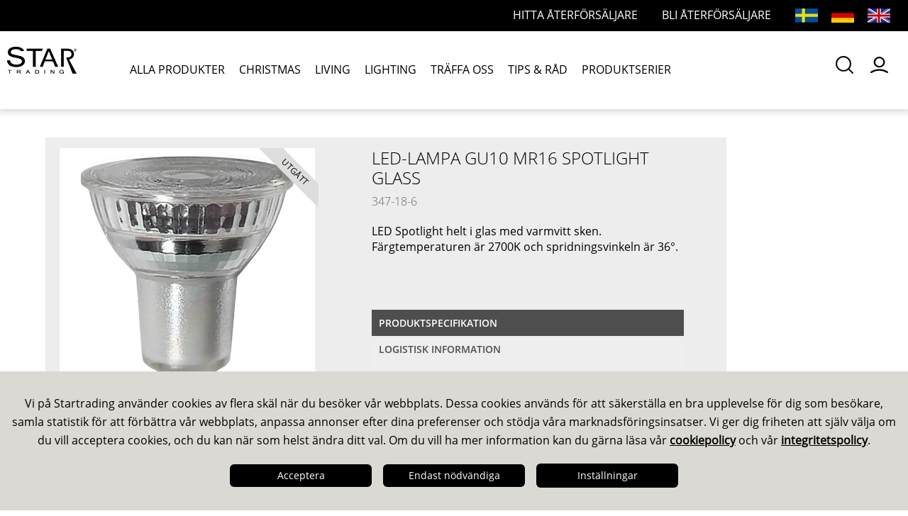

--- FILE ---
content_type: text/html; charset=utf-8
request_url: https://www.startrading.se/discontinued/ljuskallor/riktade-ljuskallor/led-lampa-gu10-mr16-spotlight-glass-347-18-6_p
body_size: 19658
content:
<!DOCTYPE html>
<html lang="sv">
<head>
    
<meta charset="utf-8" />
<meta name="viewport" content="width=device-width, initial-scale=1.0" />
<title>LED-lampa GU10 MR16 Spotlight Glass  - jul- &amp; dekorationsbelysning f&#246;r inne &amp; ute</title>
<script src="https://kit.fontawesome.com/481e92b974.js" crossorigin="anonymous"></script>


<script src="//cdn.muicss.com/mui-0.10.1/js/mui.js"></script>

<link href="/ui/css/site.min.css?v=9E49ED915C7A98DA4464253A2C79DB6343B305F7DD3C2AAD5EC622B4AB79EB5E" rel="stylesheet" type="text/css" />
    <link rel="apple-touch-icon" href="/storage/08E5B00D910144F94B9B7A67AB49859616ED90FB8CE23A4E2721254BB429870E/0ec653a6369c4748a1821f013dd12185/16-16-1-png.Png/media/ac9f714a39ac45ee8270ed6808a40072/favicon.png" type="" />
    <link rel="icon" href="/storage/08E5B00D910144F94B9B7A67AB49859616ED90FB8CE23A4E2721254BB429870E/0ec653a6369c4748a1821f013dd12185/16-16-1-png.Png/media/ac9f714a39ac45ee8270ed6808a40072/favicon.png" type="image/png" />
    <link rel="icon" href="/storage/08E5B00D910144F94B9B7A67AB49859616ED90FB8CE23A4E2721254BB429870E/0ec653a6369c4748a1821f013dd12185/16-16-1-png.Png/media/ac9f714a39ac45ee8270ed6808a40072/favicon.png" type="image/png" />
    <link rel="icon" href="/storage/08E5B00D910144F94B9B7A67AB49859616ED90FB8CE23A4E2721254BB429870E/0ec653a6369c4748a1821f013dd12185/16-16-1-png.Png/media/ac9f714a39ac45ee8270ed6808a40072/favicon.png" type="image/png" />
    <link rel="icon" href="/storage/08E5B00D910144F94B9B7A67AB49859616ED90FB8CE23A4E2721254BB429870E/0ec653a6369c4748a1821f013dd12185/16-16-1-png.Png/media/ac9f714a39ac45ee8270ed6808a40072/favicon.png" type="image/png" />
    <link rel="shortcut icon" href="/storage/A5B4437C63EF4529F4CA7CD9BCAA67696AB8DEF29A59F298CD491A28D14C8E26/0ec653a6369c4748a1821f013dd12185/16-16-1-png.Icon/media/ac9f714a39ac45ee8270ed6808a40072/favicon.ico" type="" />
    <meta name="description" content="LED Spotlight helt i glas med varmvitt sken. F&#228;rgtemperaturen &#228;r 2700K och spridningsvinkeln &#228;r 36&#176;." />

    <link rel="canonical" href="https://www.startrading.se/discontinued/ljuskallor/riktade-ljuskallor/led-lampa-gu10-mr16-spotlight-glass-347-18-6_p" />

    <meta name="robots" content="index,follow" />
<meta name="generator" content="Litium" />
<meta property="og:title" content="LED-lampa GU10 MR16 Spotlight Glass" />
<meta property="og:type" content="website" />
    <meta property="og:image" content="https://www.startrading.se/storage/webp/6095F4ABAA41429290DE7A33202A967A57FD41497E5510A0577B12B1B61DCB22/e60f756c207642eca3b6088a87a6f4ad/png-webp/media/5246256c5d4a414ea46629f9b94a18f4/347-18-6_MN.png" />
    <meta property="og:image" content="https://www.startrading.se/storage/webp/9EB04E75D3405A5362EB3FBE462036D05640F1659E7AB9CFC59E8ECC65EE2F00/09296278b81f486981ebd13cc6e5f280/png-webp/media/104a8fd750894e0aa4cf0c7b9403beb8/startrading-logo.png" />
<meta property="og:url" content="https://www.startrading.se/discontinued/ljuskallor/riktade-ljuskallor/led-lampa-gu10-mr16-spotlight-glass-347-18-6_p" />
<meta property="og:description" content="LED Spotlight helt i glas med varmvitt sken. F&amp;#228;rgtemperaturen &amp;#228;r 2700K och spridningsvinkeln &amp;#228;r 36&amp;#176;." />
<meta property="og:locale" content="sv_SE" />
<meta property="og:site_name" content=" - jul- &amp; dekorationsbelysning f&#246;r inne &amp; ute" />

<script type="text/javascript">window.dataLayer=window.dataLayer||[];function gtag(){dataLayer.push(arguments);}</script><!-- Google Tag Manager --><script type="text/javascript">(function(w){w.dataLayer = w.dataLayer || [];})(window);(function(w,d,s,l,i){w[l]=w[l]||[];w[l].push({'gtm.start':new Date().getTime(),event:'gtm.js'});var f=d.getElementsByTagName(s)[0],j=d.createElement(s),dl=l!='dataLayer'?'&l='+l:'';j.async=true;j.src='//www.googletagmanager.com/gtm.js?id='+i+dl;f.parentNode.insertBefore(j,f);})(window,document,'script','dataLayer','GTM-53QVFJV');</script><!-- End Google Tag Manager -->
    
    <script type="text/javascript">
    window.localStorage.setItem('requestVerificationToken', 'Op-K9mO9sSZdO0qagRpvx6lA5oCbflWOkFzcYQCnS5CMSRcdcmn3OcdOEQ1TwpA7kfk4m2SBBIVjwhiVClzqUyxrd3ynYIzN5VnXrZ59gM01:ISbuB-DsHYz-qFu760QuAwC9HYYhm8ycKIaEnK3oJamOi89zSwNGq-qqdwCycMDCRKt22Fzw0PWi_TjCQuxFTTCNJJo0zUDnR0REwUzqklw1');
    window.__litium = window.__litium || {};
    window.__litium.requestContext = {"channelSystemId":"9b76c426-809e-4c6c-a76f-8967122537bb","currentPageSystemId":"b2f7309d-e9a5-48cb-ba1d-ab6ee35b8545","productCategorySystemId":"26ccd3cb-4c82-4e99-a625-c009681ecf75"};
    window.__litium.preloadState = window.__litium.preloadState || {};
    window.__litium.preloadState.cart = {"checkoutUrl":"/kassa","orderTotal":"0,00 kr","quantity":"0","orderRows":[],"discountPercentage":"0","deliveryCost":"0,00 kr","paymentCost":"0,00 kr","grandTotal":"0,00 kr","grandTotalExVat":"0,00 kr","vat":"0,00 kr","isSplittedOrder":true,"containsReservableProducts":false,"selectedDeliveries":[],"countries":[],"userIsSeller":false,"showFreightInfo":false,"creditLimitExceeded":false,"systemId":"00000000-0000-0000-0000-000000000000"};
    window.__litium.preloadState.navigation = {"contentLinks":[{"name":"ALLA PRODUKTER","url":"/publikt-sortiment","links":[{"name":"Ljusstakar","url":"/publikt-sortiment/ljusstakar","links":[{"name":"Ljusstakar metall","url":"/publikt-sortiment/ljusstakar/ljusstakar-metall","links":[]},{"name":"Ljusstakar trä","url":"/publikt-sortiment/ljusstakar/ljusstakar-tra","links":[]},{"name":"Ljusstakar Lazercut","url":"/publikt-sortiment/ljusstakar/ljusstakar-lazercut","links":[]},{"name":"Ljusstakar övrigt","url":"/publikt-sortiment/ljusstakar/ljusstakar-ovrigt","links":[]},{"name":"Tillbehör ljusstakar","url":"/publikt-sortiment/ljusstakar/tillbehor-ljusstakar","links":[]}]},{"name":"Stjärnor","url":"/publikt-sortiment/stjarnor","links":[{"name":"Stjärnor metall","url":"/publikt-sortiment/stjarnor/stjarnor-metall","links":[]},{"name":"Stjärnor trä","url":"/publikt-sortiment/stjarnor/stjarnor-tra","links":[]},{"name":"Pappersstjärnor med upphäng","url":"/publikt-sortiment/stjarnor/pappersstjarnor-med-upphang","links":[]},{"name":"Pappersstjärnor ","url":"/publikt-sortiment/stjarnor/pappersstjarnor","links":[]},{"name":"Stjärnor på fot","url":"/publikt-sortiment/stjarnor/stjarnor-pa-fot","links":[]},{"name":"Stjärnor övrigt","url":"/publikt-sortiment/stjarnor/stjarnor-ovrigt","links":[]},{"name":"Tillbehör stjärnor","url":"/publikt-sortiment/stjarnor/tillbehor-stjarnor","links":[]}]},{"name":"Julgranar och Grönpynt","url":"/publikt-sortiment/julgranar-och-gronpynt","links":[{"name":"Julgranar med belysning","url":"/publikt-sortiment/julgranar-och-gronpynt/julgranar-med-belysning","links":[]},{"name":"Julgranar utan belysning","url":"/publikt-sortiment/julgranar-och-gronpynt/julgranar-utan-belysning","links":[]},{"name":"Dekorationsgranar","url":"/publikt-sortiment/julgranar-och-gronpynt/dekorationsgranar","links":[]},{"name":"Kransar och girlanger","url":"/publikt-sortiment/julgranar-och-gronpynt/kransar-och-girlanger","links":[]},{"name":"Tillbehör granar","url":"/publikt-sortiment/julgranar-och-gronpynt/tillbehor-granar","links":[]}]},{"name":"Ljusslingor","url":"/publikt-sortiment/ljusslingor","links":[{"name":"Julgransbelysning","url":"/publikt-sortiment/ljusslingor/julgransbelysning","links":[]},{"name":"Dekorationsslingor","url":"/publikt-sortiment/ljusslingor/dekorationsslingor","links":[]},{"name":"Partyslingor","url":"/publikt-sortiment/ljusslingor/partyslingor","links":[]},{"name":"Dew drop slingor","url":"/publikt-sortiment/ljusslingor/dew-drop-slingor","links":[]},{"name":"Basslingor","url":"/publikt-sortiment/ljusslingor/basslingor","links":[]},{"name":"Ropelight","url":"/publikt-sortiment/ljusslingor/ropelight","links":[]},{"name":"System 24","url":"/publikt-sortiment/ljusslingor/system-24","links":[]},{"name":"System Decor","url":"/publikt-sortiment/ljusslingor/system-decor","links":[]},{"name":"System Expo","url":"/publikt-sortiment/ljusslingor/system-expo","links":[]},{"name":"System LED","url":"/publikt-sortiment/ljusslingor/system-led","links":[]},{"name":"Tillbehör ljusslingor","url":"/publikt-sortiment/ljusslingor/tillbehor-ljusslingor","links":[]}]},{"name":"Inomhusdekorationer","url":"/publikt-sortiment/inomhusdekorationer","links":[{"name":"Inomhusdekorationer jul","url":"/publikt-sortiment/inomhusdekorationer/inomhusdekorationer-jul","links":[]},{"name":"Tillbehör inomhusdekorationer","url":"/publikt-sortiment/inomhusdekorationer/tillbehor-inomhusdekorationer","links":[]},{"name":"Inomhusdekorationer året runt","url":"/publikt-sortiment/inomhusdekorationer/inomhusdekorationer-aret-runt","links":[]},{"name":"Batterifigurer","url":"/publikt-sortiment/inomhusdekorationer/batterifigurer","links":[]},{"name":"Dekorationsbyar","url":"/publikt-sortiment/inomhusdekorationer/dekorationsbyar","links":[]}]},{"name":"Utomhusdekorationer","url":"/publikt-sortiment/utomhusdekorationer","links":[{"name":"Utomhusdekorationer jul","url":"/publikt-sortiment/utomhusdekorationer/utomhusdekorationer-jul","links":[]},{"name":"Utomhusdekorationer året runt","url":"/publikt-sortiment/utomhusdekorationer/utomhusdekorationer-aret-runt","links":[]},{"name":"Siluetter \u0026 Figurer","url":"/publikt-sortiment/utomhusdekorationer/siluetter-figurer","links":[]},{"name":"Tillbehör utomhusdekorationer","url":"/publikt-sortiment/utomhusdekorationer/tillbehor-utomhusdekorationer","links":[]}]},{"name":"Solcellsbelysning","url":"/publikt-sortiment/solcellsbelysning","links":[{"name":"Gångbelysning","url":"/publikt-sortiment/solcellsbelysning/gangbelysning","links":[]},{"name":"Lyktor \u0026 Bordsdekorationer","url":"/publikt-sortiment/solcellsbelysning/lyktor-bordsdekorationer","links":[]},{"name":"Väggbelysning","url":"/publikt-sortiment/solcellsbelysning/vaggbelysning","links":[]},{"name":"Spotlights","url":"/publikt-sortiment/solcellsbelysning/spotlights","links":[]},{"name":"Dekoration/övrigt","url":"/publikt-sortiment/solcellsbelysning/dekoration-ovrigt","links":[]},{"name":"Slingor","url":"/publikt-sortiment/solcellsbelysning/slingor","links":[]},{"name":"Batterier solcell","url":"/publikt-sortiment/solcellsbelysning/batterier-solcell","links":[]}]},{"name":"Batteriljus","url":"/publikt-sortiment/batteriljus","links":[{"name":"Blockljus","url":"/publikt-sortiment/batteriljus/blockljus","links":[]},{"name":"Antikljus","url":"/publikt-sortiment/batteriljus/antikljus","links":[]},{"name":"Värmeljus","url":"/publikt-sortiment/batteriljus/varmeljus","links":[]},{"name":"Utomhusljus","url":"/publikt-sortiment/batteriljus/utomhusljus","links":[]},{"name":"Lyktor \u0026 Dekorationer","url":"/publikt-sortiment/batteriljus/lyktor-dekorationer","links":[]},{"name":"Minnesljus","url":"/publikt-sortiment/batteriljus/minnesljus","links":[]},{"name":"Batterier","url":"/publikt-sortiment/batteriljus/batterier","links":[]}]},{"name":"Ljuskällor","url":"/publikt-sortiment/ljuskallor","links":[{"name":"Baslampor","url":"/publikt-sortiment/ljuskallor/baslampor","links":[]},{"name":"Dekorativa lampor","url":"/publikt-sortiment/ljuskallor/dekorativa-lampor","links":[]},{"name":"Riktade ljuskällor","url":"/publikt-sortiment/ljuskallor/riktade-ljuskallor","links":[]},{"name":"Integrerad belysning","url":"/publikt-sortiment/ljuskallor/integrerad-belysning","links":[]},{"name":"Övrigt \u0026 Special","url":"/publikt-sortiment/ljuskallor/ovrigt-special","links":[]},{"name":"Reservlampor","url":"/publikt-sortiment/ljuskallor/reservlampor","links":[]},{"name":"Tillbehör ljuskällor","url":"/publikt-sortiment/ljuskallor/tillbehor-ljuskallor","links":[]}]},{"name":"Hembelysning","url":"/publikt-sortiment/hembelysning","links":[{"name":"Bordsfötter","url":"/publikt-sortiment/hembelysning/bordsfotter","links":[]},{"name":"Upphäng","url":"/publikt-sortiment/hembelysning/upphang","links":[]},{"name":"Tillbehör belysning","url":"/publikt-sortiment/hembelysning/tillbehor-belysning","links":[]}]},{"name":"Marknadsmaterial","url":"/publikt-sortiment/marketing-material","links":[{"name":"Marknadsmaterial","url":"/publikt-sortiment/marketing-material/marknadsmaterial","links":[]}]}]},{"name":"CHRISTMAS","url":"/christmas","links":[]},{"name":"LIVING","url":"/living","links":[]},{"name":"LIGHTING","url":"/lighting","links":[]},{"name":"TRÄFFA OSS","url":"/traffa-oss","links":[]},{"name":"TIPS \u0026 RÅD","url":"/tips-o-rad","links":[]},{"name":"PRODUKTSERIER","url":"/produktserier","links":[]}]};
    window.__litium.constants = {
        role: {
            approver: "Ordergodkannare",
            buyer: "Orderlaggare",
        },
        countries: [{"text":"Sweden","value":"SE"}],
        checkoutMode: {
            privateCustomers: 2,
            companyCustomers: 4,
            both: 1
        },
        showStock: false,
        topLinks: [{"accessibleByUser":true,"href":"/inloggningssida?RedirectUrl=%2fdiscontinued%2fljuskallor%2friktade-ljuskallor%2fled-lampa-gu10-mr16-spotlight-glass-347-18-6_p","text":"Inloggningssida"}],
        topAlternativeLinks: [{"linkUrl":"/aterforsaljare","linkName":"Hitta återförsäljare","hideForAnonymousUser":false,"hideForUser":false},{"linkUrl":"/bli-aterforsaljare","linkName":"Bli återförsäljare","hideForAnonymousUser":false,"hideForUser":false}],
        currentCultureName: "sv",
        currentCultureDateFormat: "yyyy-MM-dd",
        favouriteLists: [],
        selectedFavouriteListId: "",
        rangePercentile: 0.0,
        isLoggedIn: false,
        favouritesPageUrl: "/favoriter",
        dataSource: "BaseProduct",
        dataSourceId: "3e4f8bcc-c06a-4e24-a331-13ea2eab4fe5",
		cookieTermsPageUrl: "/om-oss/cookiepolicy",
        policyTermsPageUrl: "/om-oss/Integritetspolicy"
    };
    window.__litium.quickSearchUrl = "/sokresultat";
    window.__litium.translation = {"common.genericexport.description.baseproduct":"(bp): Basprodukt","general.search":"Sök","common.organization.change.question.light":"Du är på väg att byta organisation, varukorgen kommer att tömmas, är du säker?","common.checkout.orderrelease.title":"Orderalternativ","common.genericexport.exportname.pdfoffer":"PDF Offert","validation.required":"Obligatoriskt","common.genericexport.createdby":"Skapad av","common.cookie.text":"cookiepolicy","common.onlinecatalog.print":"Utskrift","common.checkout.modal.orderdates.order":"Order","common.deliverytype.multiplemessage":"Ordern dellevereras vid behov för tidigast möjliga leverans.","common.genericexport.exportfields.all":"Alla fält","checkout.customerinfo.reference":"Referens","mypage.address.country":"Land","mypage.address.title":"Adresser","common.mypages.customerdetails.settings":"Inställningar","common.delivery.confirmation.deliveryaddress":"Leveransadress","mypage.address.address":"Adress","edit":"Redigera","common.onlinecatalog.menu":"Meny","checkout.customerinfo.companyname":"Företagsnamn","mypage.address.type":"Adresstyp","common.onlinecatalog.printcatalog":"Skriv ut katalog","common.checkout.customerinfo.email":"E-post","tooltip.addedtocart":"Produkten har lagts i varukorgen","common.dropzone.addtocart":"Lägg i varukorg","common.checkout.customerinfo.ourreference":"Vår referens","minicart.numberofproduct":"produkter","common.checkout.order.subheading":"Din order","common.stockstatus.instockstatussuffix":"st","common.favourites.header.articlenumber":"Artikelnummer","mypage.order.title":"Ordrar","common.checkout.delivery.text1":"Föreslagen vecka är tidigast möjlig leveransvecka för komplett order.","common.checkout.delivery.text2":"Om du önskar delleverans av varor som finns tillgänglig tidigare. Klicka på skapa delleverans","checkout.customerinfo.businesscustomer":"Företagskund?","common.genericexport.fields.title.delimiter":"Skiljetecken","common.mypages.orderhistory.productname.substitute":"Artikelnamn saknas","common.delivery.confirmation.column.deliverydate":"Lev.Datum","common.cookie.header":"Anpassa cookies","mypage.address.phonenumber":"Telefon","common.delivery.confirmation.column.ordernumber":"Ordernummer","common.cookie.necessary":"Nödvändiga","common.checkout.full.delivery":"Fullständig leverans","common.mypages.customerdetails.agreement":"Villkor","common.favourites.add.list.to.cart":"Lägg lista i varukorgen","common.mypages.logininfo.sendmailingorder":"Orderkvittensmottagare","updatebuttonmodaltext":"Uppdatera","common.delivery.confirmation.column.articlenumber":"Art nr","checkout.customerinfo.lastname":"Efternamn","common.cookie.settings":"Inställningar","common.checkout.customerinfo.reference":"Orderläggare","pallettype240qty":"Antal per palltyp 240","common.cookie.active":"Aktiverad","common.onlinecatalog.page":"Sida","common.cookie.alwaysactive":"Alltid aktiverad","common.genericexport.confirmclose":"Du är på väg att stänga exportpanelen. Ok?","common.checkout.delivery.choosecountry":"Välj land","common.checkout.orderrelease.ordertype":"Ordertyp","common.genericexport.button.export":"Exportera till","common.checkout.customerinfo.deliveryaddress":"Leveransadress","validation.checkrequired":"Vänligen acceptera villkoren.","common.genericexport.printdate":"Utskriftsdatum","mypage.address.addtitle":"Lägg till","common.checkout.address.savetemp":"Spara temporärt","common.genericexport.initials.baseproduct":"bp","common.mypages.logininfo.sendmailinginvoice":"Fakturamottagare","common.checkout.cart.orderrowcomment":"Orderradskommentar","common.mypages.logininfo.sendmailingdelivery":"Leveranskvittensmottagare","mypage.info.title":"Mina uppgifter","common.delivery.confirmation.information.text":"Information","mypage.address.add":"Lägg till","checkout.chosen.reseller":"Vald återförsäljare","checkout.cart.compaignprice":"Kampanjpris","common.genericexport.nofieldstext":"Inga fält valda","unitsperexportbox":"per exportbox","common.checkout.ordinaryordermailreceivers":"Ordinarie mottagare","common.checkout.cart.ordertotalafterdiscount":"Ordertotal efter rabatt","validation.phone":"Telefon","common.genericexport.exportfields.choose":"Välj bland sparade exportfält","common.onlinecatalog.pageinterval":"Sidintervall","common.checkout.customerinfo.country.placeholder":"Välj ett land","common.favourites.header.name":"Produktnamn","mypage.address.edittitle":"Redigera/Radera","common.genericexport.datasource.baseproduct":"Nuvarande produkt","common.delivery.confirmation.deliverycondition":"Leveransvillkor","common.onlinecatalog.tableofcontents.title.name":"Namn","common.favourites.create.new.list.text":"Skapa ny lista","checkout.customerinfo.select.billingaddress":"Välj fakturaadress","common.onlinecatalog.showstock":"Visa lagersaldo","common.genericexport.exportname.exportfiles":"Filexport","common.genericexport.confirmexport":"Skapa exportfil av typ [x]?","common.cookie.settings.readmore":"Läs mer i vår cookiepolicy","common.mypages.logininfo.sendmailinginfo":"Nyhetsbrev","checkout.customerinfo.title":"Kunduppgifter","common.checkout.customerinfo.businesscustomer":"Företagskund?","mypage.person.firstname":"Förnamn","common.organization.change":"Byt organisation","pallettype120qty":"per pall (120)","common.cookie.change":"Ändra cookieinställningar","common.cookie.settings.acceptall":"Godkänn alla","common.genericexport.areatype.customerarea":"Kunder","common.genericexport.deliverydate":"Leveransdatum","common.onlinecatalog.page.from":"Från","checkout.customerinfo.address":"Adress","common.favourites.save.list":"Spara","common.checkout.orderrelease.release":"Frisläpp","mypage.person.subtitle":"Personer i företaget","common.checkout.cart.orderdiscount":"Orderrabatt %","checkout.order.vat":"Moms","general.save":"Spara","checkout.payment.title":"Betalsätt","unitspermultibox":"per multibox","checkout.customerinfo.companyaddress.placeholder":"Välj en adress","common.checkout.customerinfo.phonenumber":"Telefon","common.checkout.cart.stockstatus.heading":"Lagerstatus","mypage.person.email":"E-post","common.checkout.orderrelease.ordertextinternal":"Beredningsinformation","checkout.campaigncode":"Kod","common.checkout.orderplacer":"Orderläggare","validation.invalidusername":"Användarnamnet är inte giltigt","common.checkout.cart.netprice":"Nettopris","common.cookie.functional":"Funktion","common.checkout.order.deliverydate":"Leveransdatum","common.mobile.menu":"Meny","common.yes":"Ja","common.checkout.customerinfo.deliverymethods.placeholder":"Välj leveranssätt","checkout.placeorder":"Bekräfta","checkout.customerinfo.personalnumbersecondpart":" ","common.checkout.modal.orderdates.calculateddelivery":"Beräknad leverans","common.genericexport.coosefielddescription":"Välj de enskilda eller ihopkopplade fält ni vill visa i exporten","common.favourites.header.price":"Pris","common.checkout.cart.delivery.heading":"Leverans","common.delivery.confirmation.collect.emailsubject":"Leverans redo att hämtas","common.cookie.accept":"Acceptera","common.checkout.button.confirm":"Bekräfta order","common.checkout.orderrelease.ordertext2external":"Text 2 (Intern)","mypage.offers.title":"Offerthistorik","common.mypages.logininfo.homephone":"Hemtelefon","common.delivery.confirmation.organization":"Organisation","common.delivery.confirmation.column.products":"Produkt","common.checkout.customerinfo.address":"Referens","common.checkout.customerinfo.select.billingaddress":"Fakturaadress","common.checkout.modal.send.title":"Ordersammanfattning","common.deliverytype.singlemessage":"Ordern levereras baserat på datum då samtliga artiklar finns i lager.","common.favourites.save.persons":"Spara lista till personer","mypage.person.title":"Personer","common.genericexport.nofieldscosen":"Eftersom inga egna fält valts så kommer alla fälten att visas i exporten i var sin kolumn","validation.personalnumber":"Personnummer","common.checkout.cart.packagequantityprefix":"Antal i förpackning","common.checkout.customerinfo.yourreference":"Er referens","common.checkout.customerinfo.deliverytype":"Typ av leverans","common.checkout.orderrelease.offervalidto":"Offerten giltig till","leveltext.unitspermultibox":"per multibox","common.checkout.orderrelease":"Frisläpp order","common.checkout.button.send":"Skicka order","common.genericexport.exportfields.deletequestion":"Är ni säker på att ni vill radera ","common.favourites.create.new.list":"eller skapa ny lista","minicart.total":"Totalt","recommendedquantityleveldescription":"Nuvarande rek. förpackningsnivå","common.exportmenu.title":"Export","common.dropzone.cleararticles":"Töm fält","general.ok":"OK","search.yourfilter":"Dina filter","common.genericexport.initials.variant":"v","common.onlinecatalog.selectable.fields":"Valbara fält för visning i pdf","tooltip.reordered":"Produkter är lagda i varukorgen.","checkout.cart.header.total":"Total","checkout.customerinfo.city":"Land","checkout.title":"Kassa","common.dropzone.cartwarning":"Är du säker på att du vill tömma varukorgen?","checkout.customerinfo.zipcode":"Postnummer","common.genericexport.fields.title.heading":"Rubrik","common.checkout.orderrelease.ordertype.offer":"Offert","common.genericexport.fields.title.imageheight":"Maxhöjd","common.mypages.customerdetails.revenue.subtitle":"Omsättning senaste två åren","checkout.terms.link":"villkoren","leveltext.pallettype240qty":"per pall (240)","common.checkout.cart.immediately.abbreviation":"Omg","common.checkout.orderrelease.ordertext1external":"Text 1 (Extern)","common.delivery.confirmation.consignmentnumbers":"Fraktsedel","common.cookie.settings.acceptchoices":"Spara mina val","common.genericexport.exportname.pdfproductlist":"Produktlistningsmall","common.checkout.customerinfo.deliverymethods":"Leveranssätt","checkout.order.paymentcost":"Avgift","common.mypages.logininfo.workphone":"Arbetstelefon","common.checkout.orderrelease.description1":"Vill du verkligen frisläppa order?","common.checkout.orderrelease.description2":"Denna order innehåller förbokade rader.","common.checkout.cart.cartchoosedeliverydate":"Välj leveransdatum","checkout.cart.header.remove":"Ta bort","common.genericexport.description.variant":"(v): Variant","common.genericexport.export":"Exportera","common.mypages.customerdetails.category":"Kategori","common.checkout.customerinfo.deliveryconditions.placeholder":"Välj leveransvillkor","common.cookie.information2":" och vår ","general.select":"Välj","common.cookie.information1":"Vi på Startrading använder cookies av flera skäl när du besöker vår webbplats. Dessa cookies används för att säkerställa en bra upplevelse för dig som besökare, samla statistik för att förbättra vår webbplats, anpassa annonser efter dina preferenser och stödja våra marknadsföringsinsatser. Vi ger dig friheten att själv välja om du vill acceptera cookies, och du kan när som helst ändra ditt val. Om du vill ha mer information kan du gärna läsa vår ","common.mobile.close":"Stäng","common.checkout.customerinfo.title":"Kunduppgifter","leveltext.pallettype120qty":"per pall (120)","common.filter.facet.header.discontinued":"Utgångna","checkout.order.grandtotalexvat":"Totalt","common.checkout.address.saveonline":"Spara adress online","filter.showmore":"Visa mer","general.remove":"Ta bort","common.checkout.customerinfo.firstname":"Förnamn","mypage.address.subtitle":"Adresser","common.cookie.disabled":"Inaktiverad","facet.header.sortCriteria":"Sortera","mypage.person.phone":"Telefon","checkout.cart.total":"Totalt","common.organization.change.question":"Du är på väg att byta organisation till [orgName]","common.checkout.customerinfo.deliveryaddress.placeholder":"Välj leveransadress","common.delivery.confirmation.parcelnumbers":"Kollinummer","common.checkout.customerinfo.companyaddress.placeholder":"Välj en adress","common.favourites.tooltip.added.list":"Listan är sparad","checkout.customerinfo.country.placeholder":"Välj ett land","checkout.customerinfo.personalnumberfirstpart":"Personnummer","common.genericexport.datasource.category":"Nuvarande kategori","checkout.order.message":"Ordertext extern","checkout.terms.acceptTermsOfCondition":"Jag har läst och accepterar","checkout.cart.header.quantity":"Antal","common.delivery.confirmation.column.delivered":"Levererat","checkout.usecampaigncode":"Använd","mypage.person.name":"Namn","minicart.checkout":"Kassa","common.genericexport.datasource.searchresult":"Nuvarande sökresultat","common.delivery.confirmation.customernumber":"Kundnummer","common.checkout.delivery.button.splitorder":"Dela upp order","tooltip.approvedorder":"Godkänn order","common.mypages.customerdetails.homepage":"Hemsida","checkout.customerinfo.clicktologin":"Klicka för att logga in. ","common.genericexport.confirmclear":"Du är på väg att rensa listan över egna fält. Ok?","common.checkout.newaddress":" ny adress","common.delivery.confirmation.order.placer":"Orderläggare","common.checkout.customerinfo.companyname":"Företagsnamn","common.genericexport.favourite":"Vald favoritlista","mypage.address.companyname":"Namn","common.genericexport.type.excel":"Excel","mypage.person.role":"Roll","checkout.customerinfo.country":"Land","common.onlinecatalog.tableofcontents.title.pagenumber":"Sida","common.searchreseller.map.gotoshop":"Gå till butik","common.favourites.tooltip.added":"Tillagd som favorit","common.delivery.confirmation.emailsubject":"Leveransavisering","common.onlinecatalog.tableofcontent":"Innehållsförteckning","general.cancel":"Avbryt","common.onlinecatalog.showprices":"Visa priser","checkout.order.remainingcost":"Kvar till fraktfritt","checkout.cart.title":"Varukorg","tooltip.clearcart":"Varukorgen tömd","common.genericexport.exportname.pdfpricelist.withprice":"Prislista (med pris)","common.delivery.confirmation.quantity.abbreviation":"st","checkout.login.to.placeorder":"Logga in för att lägga order","common.cookie.acceptnecessary":"Endast nödvändiga","mypage.person.add":"Lägg till","common.delivery.confirmation.deliverymethod":"Leveranssätt","checkout.cart.empty":"Din varukorg är tom","mypage.person.role.buyer":"Orderläggare","common.genericexport.button.addfield":"Lägg till fält","mypage.person.edittitle":"Redigera/Radera","common.dropzone.favourites":"Lägg till favoriter","checkout.delivery.title":"Leverans","checkout.customerinfo.personalnumber":"Personnummer","common.cookie.privacy.policy":"integritetspolicy","common.favourites.export.list":"Exportera lista","checkout.cart.header.price":"Pris","mypage.address.city":"Stad","common.checkout.orderconfirmation":"Orderkvittensmottagare","checkout.cart.header.discount":"Rabatt","common.cookie.information":"Denna sida använder cookies för att ge dig den bästa kundupplevelsen, vilket du accepterar om du fortsätter","common.checkout.customerinfo.select.deliveryaddress":"Välj leveransadress","common.checkout.freetextmailreceivers":"Ytterligare mottagare","common.genericexport.customer":"Kund","checkout.order.grandTotal":"Totalt ink moms","checkout.customerinfo.privatecustomer":"Privatkund","common.mypages.logininfo.mobilephone":"Mobil","checkout.customerinfo.cellphone":"Telefon","common.genericexport.exportname.shelflist.withprice":"Hyllkantslista (med pris)","checkout.customerinfo.existingcustomer":"Redan kund? ","checkout.order.total":"Totalt","common.checkout.cart.packagequantitysuffix":"kr/st","common.dropzone.clearcart":"Töm varukorg","common.genericexport.coosefieldtitle":"Välj exportfälten","common.checkout.button.changeorder":"Ändra order","common.no":"Nej","common.genericexport.description.checkbox.storefields":"Kryssa i rutan för att spara undan standardfälten","validation.unique":"Värdet är inte unikt","common.mypages.customerdetails.revenue":"Omsättning","common.checkout.customerinfo.lastname":"Efternamn","common.checkout.delivery.button.deletedate":"Ta bort leverans","common.organization.searchlabel":"Val av kund:","common.mypages.customerdetails.reference":"Referens","facet.header.categories":"Kategorier","common.checkout.orderrelease.ordertype.processingorder":"Beredningsorder","common.dropzone.search":"Dropzone för artikelnummer","common.favourites.add":"Lägg till som favorit","leveltext.unitsperexportbox":"per exportbox","checkout.terms.acceptterms":"Jag har läst och accepterar","checkout.customerinfo.careof":"c/o","common.checkout.customerinfo.careof":"c/o","common.mypages.customerdetails.stockanddelivery":"Lager och leverans","filter.showless":"Visa mindre","common.genericexport.areatype.websitearea":"Website","common.favourites.delete.list":"Ta bort lista","common.mypages.logininfo.occupation":"Befattning","common.checkout.address.careof":"Namn","common.genericexport.exportfields.choosename":"Välj ett namn","common.checkout.customer.creditlimitreached":"Kundens öppna saldo samt värdet på denna order överskrider deras kreditlimit i systemet.","common.checkout.delivery.agreetext1":"Jag godkänner ovan leveransdatum för min order","common.checkout.delivery.agreetext2":"* Priset kan justeras på val av leveranstid.","common.favourites.header.colour":"Färg","common.genericexport.type.pdf":"PDF","checkout.order.title":"Summering","common.onlinecatalog.page.to":"Till","checkout.customerinfo.signupandlogin":"Registrera dig och logga in","common.favourites.use.list":"Använd","checkout.order.deliverycost":"Leveranskostnad","common.checkout.map.select.reseller":"Välj återförsäljare","common.favourites.show.list":"Använd och visa","common.delivery.confirmation.orderdate":"Orderdatum","common.genericexport.choosetemplate":"Välj exportmall","common.checkout.customerinfo.deliveryconditions":"Leveransvillkor","checkout.customerinfo.email":"E-post","common.onlinecatalog.showproductstatus":"Visa produktstatus","validation.emailinused":"Denna e-post finns redan registrerad, försök med en annan.","offerlist.noofferfound":"Det finns inga offerter","common.delivery.confirmation.column.quantity":"Antal","common.genericexport.button.close":"Stäng","common.favourites.choose.list":"Välj favoritlista","mypage.login.title":"Inloggningsuppgifter","common.genericexport.choosedatasources":"Välj listor att exportera:","common.delivery.confirmation.invoiceaddress":"Fakturaadress","common.genericexport.fields.title.imagewidth":"Maxbredd","common.checkout.customerinfo.ourreference.placeholder":"Välj referens","common.genericexport.fields.title.field":"Fält","common.checkout.modal.orderdates.acceptanceinfo":"\u003cspan\u003eJag har läst och accepterat villkoren och har kontrollerat leveransstatus ovan.\u003c/span\u003e","mypage.address.postnumber":"Postnummer","common.dropzone.title":"Dropzone","common.genericexport.chooseexporttype":"Välj exporttyp","common.genericexport.titlestring":"Rubrik","common.cookie.marketing":"Marknadsföring","common.favourites.title":"Mina Favoriter","common.checkout.customerinfo.deliveryalternatives":"Leveransadress","common.cookie.settings.info":"Star Trading AB använder cookies för flera syften. Vissa cookies används för att Star Trading AB tjänster ska fungera, medan andra cookies huvudsakligen används för att förbättra din upplevelse vid användning av Star Trading AB tjänster. Cookies används även för att samla in information om hur webbplatsen används. Genom denna information kan Star Trading AB hålla reda på antal besökare till sin webbplats och vilka delar av webbplatsen som är mest besökta samt i marknadsföringssyfte.","common.genericexport.areatype.productarea":"Produkter","checkout.order.discount":"Rabatt","mypage.person.addtitle":"Lägg till","mypage.person.lastname":"Efternamn","common.delivery.confirmation.title":"Leverans","common.genericexport.exportname.exportexcelgeneral2":"Excelexport - Extra","common.genericexport.exportname.exportexcelgeneral1":"Excelexport - General","facet.header.filter":"Filtrera","common.checkout.cart.immediately":"Omgående - Normal","common.organization.search":"Sök organisation","checkout.customerinfo.phonenumber":"Telefon","tooltip.addedmanytocart":"Produkterna har lagts i varukorgen","common.checkout.modal.send.subtitle":"Kontrollera orderdetaljer","common.delivery.confirmation.phone":"Telefon","checkout.cart.header.product":"Artikel","validation.email":"E-posten är inte giltig","checkout.customerinfo.firstname":"Förnamn","common.checkout.orderrelease.cancel":"Avbryt","common.genericexport.exportinitialized":"Exportfilen har nu skapats. Vänligen kontrollera webbläsaren för nedladdade filer.","common.checkout.customerinfo.mark":"Godsmärkning","common.cookie.analysis":"Analys","common.genericexport.button.clearallfields":"Rensa alla fält","common.genericexport.exportname.shelflist.noprice":"Hyllkantslista (utan pris)","common.favourites.header.remove":"Radera","common.delivery.confirmation.deliverynotenumber":"Följesedelsnummer","common.mypages.orderhistory.additionalproducts":"andra produkter","common.checkout.orderrelease.ordertype.directorder":"Direktorder","common.genericexport.maintitle":"Kundpanelen - filexport","common.genericexport.exportname.pdfpricelist.noprice":"Prislista (utan pris)","mypage.person.role.approver":"Ordergodkännare","common.genericexport.type.files":"Filer"};
</script>

</head>
<body class="">
    <div id="cookieBar"></div><!-- Google Tag Manager (noscript) --><noscript><iframe src='//www.googletagmanager.com/ns.html?id=GTM-53QVFJV' height='0' width='0' style='display:none;visibility:hidden'></iframe></noscript><!-- End Google Tag Manager (noscript) -->




<header id="header" role="banner" class="header">
    <div class="header__top-wrapper show-for-large">
                    <div class="top-link">
                <a class="top-link__link--block" href="/aterforsaljare" >
                    <span class="top-link__title">Hitta &#229;terf&#246;rs&#228;ljare</span>
                </a>
            </div>
            <div class="top-link">
                <a class="top-link__link--block" href="/bli-aterforsaljare" >
                    <span class="top-link__title">Bli &#229;terf&#246;rs&#228;ljare</span>
                </a>
            </div>

<div class="header__flags">
            <a href="//www.startrading.se" class="header__flags--link" title="Startrading svenska sidan">
                <img src="/storage/webp/05D9BA90BB62938831E4E559166E6EEEEE22470E608C984F686F86D91F2A99E5/70749d3a532542dbb3de1686969dc841/png-webp/media/58ae00d633f64fad87b4f911eaff8b92/dv_flag.png" alt="Startrading svenska sidan" />
            </a>
            <a href="//www.startrading-de.com" class="header__flags--link" title="Startrading tyska sidan">
                <img src="/storage/webp/488D2F29B016E998B1C64C0EB4985FAA4673EADE717C79B08593BC8F59C32DE7/2bb375f3b3b24552b3129bfcd0fb9412/png-webp/media/6a6105d680444bc090d2d4247d6bc848/germany.png" alt="Startrading tyska sidan" />
            </a>
            <a href="//www.startrading.com" class="header__flags--link" title="Startrading engelska (United States) sidan">
                <img src="/storage/webp/6D5521BB5A7CDED971A884464136BBAD9210926CE1641A8E8EA0079BB6668D50/2b380d25baf04f10922ab9e69e8d9c7b/png-webp/media/74b0a9693c424c5e8bcb08894523a954/english_flag.png" alt="Startrading engelska (United States) sidan" />
            </a>
</div>    </div>
    <div class="header__row compact-header header__row--one-row">
        <a href="/" class="header__logo">
            <img alt="StarTrading logo" height="0" src="/storage/webp/9EB04E75D3405A5362EB3FBE462036D05640F1659E7AB9CFC59E8ECC65EE2F00/09296278b81f486981ebd13cc6e5f280/png-webp/media/104a8fd750894e0aa4cf0c7b9403beb8/startrading-logo.png" width="0" />
        </a>
        <div class="header__components">
            <div id="quickSearch"></div>
                    <div id="quickSearch"></div>


<div class="profile">
    <a href="/inloggningssida?RedirectUrl=%2fdiscontinued%2fljuskallor%2friktade-ljuskallor%2fled-lampa-gu10-mr16-spotlight-glass-347-18-6_p" class="profile__link--block" title="Inloggningssida" alt="Inloggningssida">
        <i class="profile__icon"></i>
        <span class="profile__title">Inloggningssida</span>
    </a>
</div>        </div>
        <div class="header__break"></div>
        <nav role="navigation" class="navbar" id="navbar"></nav>
    </div>
</header>
<nav class="row breadcrumbs-container--hide-on-mobile">

    <ul class="breadcrumbs">
    </ul>

</nav>
    <main class="main-content">
        <div class="row" itemscope itemtype="http://schema.org/Product">
    <div class="small-12 large-10 columns product-detail__content">
        <div class="row">
            <div class="small-12 large-5 columns">
                <div class="product-detail__image-wrapper">
                    


<span class="product__tag">
        <span class="product__tag--discontinued">Utg&#229;tt</span>
</span>

    <section id="lightBoxImages" class="lightbox-images-container">
        <a hidden data-src="/storage/5DF9811E63BC9B6DC4B502C10766DE247853BD4C007BCF177DB77AB53CCE939A/e60f756c207642eca3b6088a87a6f4ad/png/media/5246256c5d4a414ea46629f9b94a18f4/347-18-6_MN.png" data-alt="347-18-6_MN.png">
            <img alt="347-18-6_MN.png" class="product-detail__image--main" height="0" itemprop="image" src="/storage/webp/6095F4ABAA41429290DE7A33202A967A57FD41497E5510A0577B12B1B61DCB22/e60f756c207642eca3b6088a87a6f4ad/png-webp/media/5246256c5d4a414ea46629f9b94a18f4/347-18-6_MN.png" width="0" />
        </a>
                <a hidden data-src="/storage/D7382024352CA958222F490C7DC0045B36C698CD7412135808A23AA058EB24A4/00920822049b45a3ba87b8b5db78ecc9/png/media/4bb121a0d558494daf5324ccd36525a3/347-18-6_FL_001.png">
                    <img alt="347-18-6_FL_001.png" class="product-detail__image--alter" height="200" itemprop="image" src="/storage/webp/CCE24FBF09F8A0089B5F803E01C63AEEA7B7E3B624463319B55CD6C61082C703/00920822049b45a3ba87b8b5db78ecc9/200-200-0-png.Png-webp/media/4bb121a0d558494daf5324ccd36525a3/347-18-6_FL_001.png" width="200" />
                </a>
    </section>
    <section id="lightBoxVideos">

    </section>

                </div>
            </div>
            <div class="small-12 large-7 columns">
                <div class="product-detail">
                    <hgroup>
                        <h1 class="product-detail__name" itemprop="name">LED-lampa GU10 MR16 Spotlight Glass</h1>
                        <h2 class="product-detail__article-number">347-18-6</h2>
                    </hgroup>


                    <div itemprop="offers" itemscope itemtype="http://schema.org/Offer">
                        <link itemprop="url" href="/discontinued/ljuskallor/riktade-ljuskallor/led-lampa-gu10-mr16-spotlight-glass-347-18-6_p" />
                        <div>
                            <div class="row">
                                <div class="small-12 columns">
                                </div>
                            </div>
                        </div>

                            <div itemprop="description" class="product-detail__description">LED Spotlight helt i glas med varmvitt sken. F&#228;rgtemperaturen &#228;r 2700K och spridningsvinkeln &#228;r 36&#176;.</div>

                        <div class="product-detail__price-info">
                        </div>

                    </div>

                                            <div class="product-detail__social-share">
                            <div id="fb-root"></div>
<script>(function(d, s, id) {
  var js, fjs = d.getElementsByTagName(s)[0];
  if (d.getElementById(id)) return;
  js = d.createElement(s); js.id = id;
  js.src = "//connect.facebook.net/sv_SE/all.js#xfbml=1";
  fjs.parentNode.insertBefore(js, fjs);
}(document, 'script', 'facebook-jssdk'));</script>
<div class="fb-like" data-send="false" data-layout="button_count" data-width="100" data-show-faces="false" data-font="arial"></div>
                        </div>

                    <div class="row-inner">
    <div class="small-12 columns product-info__container">
        <section class="tab">

                <input type="radio" class="tab__radio" id="product-specification" name="tab-radio" checked />
                            <input type="radio" class="tab__radio" id="product-logistical" name="tab-radio"  />
                            <input type="radio" class="tab__radio" id="product-documents" name="tab-radio"  />
                        <nav class="tab__header-container">
                    <label class="tab__header" for="product-specification"> Produktspecifikation</label>
                                    <label class="tab__header" for="product-logistical"> Logistisk information</label>
                                    <label class="tab__header" for="product-documents"> Dokument</label>
                            </nav>

            <section class="tab__content-container">
                    <div class="tab__content tab__content--small-padding">
                        <div data-equalizer-watch>

                                <div class="tab__content--item-row">
                                        <span>Ljusf&#228;rg</span>
    <span>Varmvit</span>

                                </div>
                                <div class="tab__content--item-row">
                                        <span>Bredd/l&#228;ngd (cm)</span>
    <span>5,00</span>

                                </div>
                                <div class="tab__content--item-row">
                                        <span>H&#246;jd (cm)</span>
    <span>5,40</span>

                                </div>
                                <div class="tab__content--item-row">
                                        <span>Djup (cm)</span>
    <span>5,00</span>

                                </div>
                                <div class="tab__content--item-row">
                                        <span>Ljusk&#228;llor</span>
    <span>1</span>

                                </div>
                                <div class="tab__content--item-row">
                                        <span>Antal ljuspunkter per ljusk&#228;lla</span>
    <span>3</span>

                                </div>
                                <div class="tab__content--item-row">
                                        <span>Typ av ljusk&#228;lla</span>
    <span>LED</span>

                                </div>
                                <div class="tab__content--item-row">
                                        <span>Sockel</span>
    <span>GU10</span>

                                </div>
                                <div class="tab__content--item-row">
                                        <span>F&#228;rgtemperatur (K)</span>
    <span>2700</span>

                                </div>
                                <div class="tab__content--item-row">
                                        <span>Motsvarar gl&#246;dlampa</span>
    <span>35W</span>

                                </div>
                                <div class="tab__content--item-row">
                                        <span>Dimmer kompatibilitet</span>
    <span>Nej</span>

                                </div>
                                <div class="tab__content--item-row">
                                        <span>Ljusfl&#246;de (lm)</span>
    <span>270</span>

                                </div>
                                <div class="tab__content--item-row">
                                        <span>F&#228;rg&#229;tergivning (CRI/Ra)</span>
    <span>80</span>

                                </div>
                                <div class="tab__content--item-row">
                                        <span>Spridningsvinkel</span>
    <span>36°</span>

                                </div>
                                <div class="tab__content--item-row">
                                        <span>Ljusfl&#246;de i en 120&#176; ljusk&#228;gla (lm)</span>
    <span>250</span>

                                </div>
                                <div class="tab__content--item-row">
                                        <span>Ljusfl&#246;de i en 90&#176; ljusk&#228;gla (lm)</span>
    <span>230</span>

                                </div>
                                <div class="tab__content--item-row">
                                        <span>Ljusstyrka (cd)</span>
    <span>525</span>

                                </div>
                                <div class="tab__content--item-row">
                                        <span>F&#228;rgavvikelser (SDCM)</span>
    <span>6</span>

                                </div>
                                <div class="tab__content--item-row">
                                        <span>Medellivsl&#228;ngd (h)</span>
    <span>15000</span>

                                </div>
                                <div class="tab__content--item-row">
                                        <span>H&#246;gsta/l&#228;gsta omgivningstemperatur</span>
    <span>-20° - +40°</span>

                                </div>
                                <div class="tab__content--item-row">
                                        <span>Effektfaktor</span>
    <span>0.400000</span>

                                </div>
                                <div class="tab__content--item-row">
                                        <span>Ljusk&#228;llans Str&#246;mstyrka (mA)</span>
    <span>20</span>

                                </div>
                                <div class="tab__content--item-row">
                                        <span>Ljusk&#228;llans Effekt (W)</span>
    <span>2.4</span>

                                </div>
                                <div class="tab__content--item-row">
                                        <span>Ljusk&#228;llans Sp&#228;nning (V)</span>
    <span>220-240VAC</span>

                                </div>
                                <div class="tab__content--item-row">
                                        <span>Energiklass</span>
    <span>E (2019/2015)</span>

                                </div>
                                <div class="tab__content--item-row">
                                        <span>EPREL nummer</span>
    <span>
        <a href="https://eprel.ec.europa.eu/qr/708281" rel="noopener" target="_blank">708281</a>
    </span>

                                </div>
                                <div class="tab__content--item-row">
                                        <span>IP-klass</span>
    <span>IP20</span>

                                </div>

                        </div>
                    </div>

                    <div class="tab__content tab__content--small-padding">
                        <div data-equalizer-watch>

                                <div class="tab__content--item-row">
                                        <span>EAN-kod</span>
    <span>7391482054401</span>

                                </div>
                                <div class="tab__content--item-row">
                                        <span>E-nummer</span>
    <span>8296278</span>

                                </div>

                        </div>
                    </div>

                    <div class="tab__content tab__content--small-padding">
                        <div data-equalizer-watch>

                                <div class="tab__content--item-row">
                                    
    <div class="pdf-field">

                <div class="pdf-field__type-header">Energietikett liten</div>
            <div class="pdf-field__type-item">
                <img src="/ui/images/fileIcons/imageIcon.gif" />
                <a href="/storage/5B5D138549C752113CF4439ED924EE0A148BC72EA88A745916BDCDE2056041CC/bebe130abf0c4793b30936c1a8e48b95/png/media/af8a43d67eb64d488a199e9bc1cac016/347-18-6.png" target="_blank"><span>347-18-6.png</span></a>
            </div>    
                <div class="pdf-field__type-header">Energietikett stor</div>
            <div class="pdf-field__type-item">
                <img src="/ui/images/fileIcons/imageIcon.gif" />
                <a href="/storage/36198B273C044B75F0BF6255ED5BB92FFB5A81CD3583874CDC657574697CE849/25b0c3ae46e8434a80b849d820dcb7c4/png/media/a892fd80ad374f0f8fc352556690e2ea/347-18-6.png" target="_blank"><span>347-18-6.png</span></a>
            </div>    
                <div class="pdf-field__type-header">Gammal Energim&#228;rkningsetikett</div>
            <div class="pdf-field__type-item">
                <img src="/ui/images/fileIcons/imageIcon.gif" />
                <a href="/storage/DDBB14BDE0A1C575A786F70843A32914EC3DC239676907F3FD8EB57E9F88830A/af93e383508b4ea2bc944cd34d66a686/jpg/media/e23a64d2cd704ae68cc3c7b5353ed8f5/347-18-6_001.jpg" target="_blank"><span>347-18-6_001.jpg</span></a>
            </div>    
    </div>

                                </div>

                        </div>
                    </div>

            </section>
        </section>
    </div>
</div>

                </div>
            </div>
        </div>
    </div>
    



</div>



    <div class="row product-detail__related-products">
        <h2 class="product-detail__header-title columns small-12">Ers&#228;tts av</h2>
        <ul class="row product-list">
                    <li class="product-list__item columns small-6 medium-4 large-3">
                        

<div itemscope itemtype="http://schema.org/Product" class="product__tile">

        <figure class="product__figure">
            <a href="/publikt-sortiment/ljuskallor/riktade-ljuskallor/led-lampa-gu10-mr16-spotlight-glass-347-51-1_p" itemprop="url" class="product__image-link">

                <span class="product__tag">
                </span>

                <img alt="LED-lampa GU10 MR16 Spotlight Glass" class="product__image product__image--original" height="330" itemprop="image" src="/storage/webp/80B812122E12A0A0A414B1582F288A766076D32F95FAA8404B6F10A5B83A9161/f8986b34e0d44c86a4446cc82ac24981/330-330-0-png.Png-webp/media/8a2ab4f9b7b84c7eb211a6ce0f4c8dbc/347-51-1_MN.png" width="330" />
                <img alt="LED-lampa GU10 MR16 Spotlight Glass" class="product__image product__image--additional" height="330" src="/storage/webp/BC26C20F266B48D2847CF61598BDD739D80A9F6C85EF020F36A4F98B12150AD5/4941d54e44be4688b567c6b8d32add31/330-330-0-png.Png-webp/media/2166f6b2c78b4817bb5857b613e11838/347-51-1_FL_001.png" width="330" />
            </a>
        </figure>

    <article class="product__info">
        <meta itemprop="description" content="LED Spotlight helt i glas med varmvitt sken. F&#228;rgtemperaturen &#228;r 2700K och spridningsvinkeln &#228;r 36&#176;." />
        <div class="product__top-content">
            <div class="product__article-number">347-51-1</div>
                    </div>

        <a href="/publikt-sortiment/ljuskallor/riktade-ljuskallor/led-lampa-gu10-mr16-spotlight-glass-347-51-1_p" title="LED-lampa GU10 MR16 Spotlight Glass">
            <h3 itemprop="name" class="product__family-name">LED-lampa GU10 MR16 Spotlight Glass &nbsp;</h3>
        </a>

        <div class="product__attributes">
                <div>Ljusfl&#246;de (lm): 250</div>
                <div>F&#228;rgtemperatur (K): 2700</div>
                <div>Sockel: GU10</div>
        </div>

    </article>
</div>

                    </li>
        </ul>
    </div>














<script class="datalayer-preload" data-event="view_item" data-view="VariantProductPage">
        window.__datalayerPreload = window.__datalayerPreload || {};
        window.__datalayerPreload["variantId"] = "347-18-6";
</script>

    <script class="datalayer-preload" data-event="view_item_list" data-view="VariantsView">
        window.__datalayerPreload = window.__datalayerPreload || {};
        window.__datalayerPreload["products"] = ["347-18-6","347-51-1","346-09-1","347-18-8","346-10-1","347-70-1"];
    </script>

    </main>
<footer class="footer" id="footer">
    <div class="row">
            <section class="columns small-12 medium-6 large-3 footer__section">
                <h3 class="footer__header">Om oss</h3>
                        <p><a class="footer__link" href="/om-oss/det-har-ar-vi">Det h&#228;r &#228;r vi</a></p>
                        <p><a class="footer__link" href="/om-oss/design-utveckling">Design &amp; Utveckling</a></p>
                        <p><a class="footer__link" href="/om-oss/kvalitet-hallbarhet">Kvalitet &amp; H&#229;llbarhet</a></p>
                        <p><a class="footer__link" href="/om-oss/logistik-leveranssakerhet">Logistik &amp; Leveranss&#228;kerhet</a></p>
                        <p><a class="footer__link" href="/om-oss/jobba-hos-oss">Jobba hos oss</a></p>
                        <p><a class="footer__link" href="/om-oss/Integritetspolicy">Integritetspolicy</a></p>
                        <p><a class="footer__link" href="/om-oss/cookiepolicy">Cookiepolicy</a></p>
                        <p><a class="footer__link" href="/om-oss/Visselblasare">Visselbl&#229;sare</a></p>
                            </section>
            <section class="columns small-12 medium-6 large-3 footer__section">
                <h3 class="footer__header">Kundservice</h3>
                        <p><a class="footer__link" href="/kundservice/vara-saljare">V&#229;ra s&#228;ljare</a></p>
                        <p><a class="footer__link" href="/tips-o-rad/fragor-och-svar">Fr&#229;gor och svar</a></p>
                        <p><a class="footer__link" href="/tips-o-rad/fragor-och-svar-led">Fr&#229;gor och svar LED</a></p>
                        <p><a class="footer__link" href="/aterforsaljare">&#197;terf&#246;rs&#228;ljare</a></p>
                        <p><a class="footer__link" href="/kundservice/webbutiker">Webbutiker</a></p>
                        <p><a class="footer__link" href="/kundservice/international-partners">Internationella partner</a></p>
                            </section>
            <section class="columns small-12 medium-6 large-3 footer__section">
                <h3 class="footer__header">Mediabank</h3>
                        <p><a class="footer__link" href="/mediabank/kataloger">Kataloger</a></p>
                        <p><a class="footer__link" href="/mediabank/guider-broschyrer">Guider  &amp; Broschyrer</a></p>
                        <p><a class="footer__link" href="/mediabank/bilder">Bilder</a></p>
                            </section>
            <section class="columns small-12 medium-6 large-3 footer__section">
                <h3 class="footer__header">F&#246;lj oss</h3>
                                    <p><p><a href="https://www.facebook.com/Star-Trading-1682884545340349" rel="noopener" target="_blank"><img alt="facebook.png" height="40" src="/storage/5211E14BA211CAA97002D86CDC4F4D7B3FD1AA1800643D59C1899C2BCCFD469C/4a9f1f7262da4658bbd641ca7b247c30/png/media/9289d99c4e1f407f8c19eba4cf3f4013/facebook.png" width="40" /></a>&nbsp;&nbsp;&nbsp;<a href="https://www.linkedin.com/company/star-trading-ab" rel="noopener" target="_blank"><img alt="linkedin.png" height="40" src="/storage/C04D07BC09AB462E8D254184F1FABC18B1EA4BDD31A77A95D61E0107178673F4/6f312051524a4101b3d48f06a797de2e/png/media/38e86a397169439f86b36cbf13c5daca/linkedin.png" width="40" /></a>&nbsp; &nbsp;<a href="https://www.instagram.com/startradingab/" rel="noopener" target="_blank"><img alt="instagram.png" height="40" src="/storage/7A1C36082FB9BDCC08A4EC8CE29A5BD4E9C6A570B47115F37D3D11531E4BC8A2/f4b13f1c0c0f4b19a62c0c3894319367/png/media/6ae788becf0c4c778e5186f27fdf91ab/instagram.png" width="40" /></a>&nbsp;&nbsp;&nbsp;<a href="http://www.pinterest.se/Startradingab" rel="noopener" target="_blank"><img alt="pinterest.png" height="40" src="/storage/494FED28A52D2CC046A7E90ECE8E0076B0E83594EA760EDFA0AD004B8442760B/c588bf882b50428fb314085150b70a34/png/media/09c11ce4b84d46a4878e5762cf3d1f5a/pinterest.png" width="40" /></a>&nbsp;&nbsp;&nbsp;<a href="https://www.youtube.com/user/StarTradingAB" rel="noopener" target="_blank"><img alt="youtube.png" height="40" src="/storage/70747711B54539FDFE12BB5BD5F32A52AEDB609A1266F67B1AB5425153A07BBA/12dbc69314bd4647a83b0ba8954f964a/png/media/92475a47aa984e06971d3a7d49771ee5/youtube.png" width="40" /></a></p>

<p>&nbsp;</p>

<h3>STAR TRADING AB</h3>

<p>STAR STREET 1<br />
512 50&nbsp; SVENLJUNGA<br />
0325-120 00</p>

<p><a href="mailto:info@startrading.com">info@startrading.com</a></p>
</p>
            </section>
    </div>
</footer>    <div id="globalNotification"></div>
    <div id="genericLoader" class="generic-loader"></div>
    
    <script type="text/javascript" src="/ui/app.e1abfbe8c8a309dfa5a7.js?v=BB5E1E853FADFBEE792AA6BCEC313389ECACFA4C1292619D233824757F9452E5"></script>


</body>
</html>


--- FILE ---
content_type: application/javascript; charset=utf-8
request_url: https://cdn.muicss.com/mui-0.10.1/js/mui.js
body_size: 14128
content:
(function(){function r(e,n,t){function o(i,f){if(!n[i]){if(!e[i]){var c="function"==typeof require&&require;if(!f&&c)return c(i,!0);if(u)return u(i,!0);var a=new Error("Cannot find module '"+i+"'");throw a.code="MODULE_NOT_FOUND",a}var p=n[i]={exports:{}};e[i][0].call(p.exports,function(r){var n=e[i][1][r];return o(n||r)},p,p.exports,r,e,n,t)}return n[i].exports}for(var u="function"==typeof require&&require,i=0;i<t.length;i++)o(t[i]);return o}return r})()({1:[function(require,module,exports){
/**
 * MUI CSS/JS main module
 * @module main
 */

(function(win) {
  'use strict';

  // return if library has been loaded already
  if (win._muiLoadedJS) return;
  else win._muiLoadedJS = true;
  
  // load dependencies
  var jqLite = require('src/js/lib/jqLite'),
      dropdown = require('src/js/dropdown'),
      overlay = require('src/js/overlay'),
      ripple = require('src/js/ripple'),      
      select = require('src/js/select'),
      tabs = require('src/js/tabs'),
      textfield = require('src/js/textfield');

  // expose api
  win.mui = {
    overlay: overlay,
    tabs: tabs.api
  };
  
  // init libraries
  jqLite.ready(function() {
    textfield.initListeners();
    select.initListeners();
    ripple.initListeners();
    dropdown.initListeners();
    tabs.initListeners();
  });
})(window);

},{"src/js/dropdown":3,"src/js/lib/jqLite":6,"src/js/overlay":8,"src/js/ripple":9,"src/js/select":10,"src/js/tabs":11,"src/js/textfield":12}],2:[function(require,module,exports){
/**
 * MUI config module
 * @module config
 */

/** Define module API */
module.exports = {
  /** Use debug mode */
  debug: true
};

},{}],3:[function(require,module,exports){
/**
 * MUI CSS/JS dropdown module
 * @module dropdowns
 */

'use strict';


var jqLite = require('./lib/jqLite'),
    util = require('./lib/util'),
    animationHelpers = require('./lib/animationHelpers'),
    attrKey = 'data-mui-toggle',
    attrSelector = '[data-mui-toggle="dropdown"]',
    openClass = 'mui--is-open',
    menuClass = 'mui-dropdown__menu',
    upClass = 'mui-dropdown--up',
    rightClass = 'mui-dropdown--right',
    leftClass = 'mui-dropdown--left',
    bottomClass = 'mui-dropdown__menu--bottom';


/**
 * Initialize toggle element.
 * @param {Element} toggleEl - The toggle element.
 */
function initialize(toggleEl) {
  // check flag
  if (toggleEl._muiDropdown === true) return;
  else toggleEl._muiDropdown = true;

  // use type "button" to prevent form submission by default
  var tagName = toggleEl.tagName;
  if ((tagName === 'INPUT' || tagName === 'BUTTON')
      && !toggleEl.hasAttribute('type')) {
    toggleEl.type = 'button';
  }

  // attach click handler
  jqLite.on(toggleEl, 'click', clickHandler);
}


/**
 * Handle click events on dropdown toggle element.
 * @param {Event} ev - The DOM event
 */
function clickHandler(ev) {
  // only left clicks
  if (ev.button !== 0) return;

  var toggleEl = this;
  
  // exit if toggle button is disabled
  if (toggleEl.getAttribute('disabled') !== null) return;

  // toggle dropdown
  toggleDropdown(toggleEl);
}


/**
 * Toggle the dropdown.
 * @param {Element} toggleEl - The dropdown toggle element.
 */
function toggleDropdown(toggleEl) {
  var wrapperEl = toggleEl.parentNode,
      menuEl = toggleEl.nextElementSibling,
      doc = wrapperEl.ownerDocument;

  // exit if no menu element
  if (!menuEl || !jqLite.hasClass(menuEl, menuClass)) {
    return util.raiseError('Dropdown menu element not found');
  }

  // method to close dropdown
  function closeDropdownFn() {
    jqLite.removeClass(menuEl, openClass);
      
    // remove event handlers
    jqLite.off(doc, 'click', closeDropdownFn);
    jqLite.off(doc, 'keydown', handleKeyDownFn);
  }

  // close dropdown on escape key press
  function handleKeyDownFn(ev) {
    var key = ev.key;
    if (key === 'Escape' || key === 'Esc') closeDropdownFn();
  }

  // method to open dropdown
  function openDropdownFn() {
    // position menu element below toggle button
    var wrapperRect = wrapperEl.getBoundingClientRect(),
        toggleRect = toggleEl.getBoundingClientRect();

    // menu position
    if (jqLite.hasClass(wrapperEl, upClass)) {
      // up
      jqLite.css(menuEl, {
        'bottom': toggleRect.height + toggleRect.top - wrapperRect.top + 'px'
      });
    } else if (jqLite.hasClass(wrapperEl, rightClass)) {
      // right
      jqLite.css(menuEl, {
        'left': toggleRect.width + 'px',
        'top': toggleRect.top - wrapperRect.top + 'px'
      });
    } else if (jqLite.hasClass(wrapperEl, leftClass)) {
      // left
      jqLite.css(menuEl, {
        'right': toggleRect.width + 'px',
        'top': toggleRect.top - wrapperRect.top + 'px'
      });
    } else {
      // down
      jqLite.css(menuEl, {
        'top': toggleRect.top - wrapperRect.top + toggleRect.height + 'px'
      });
    }

    // menu alignment
    if (jqLite.hasClass(menuEl, bottomClass)) {
      jqLite.css(menuEl, {
        'top': 'auto',
        'bottom': toggleRect.top - wrapperRect.top + 'px'
      });
    }
    
    // add open class to wrapper
    jqLite.addClass(menuEl, openClass);

    setTimeout(function() {
      // close dropdown when user clicks outside of menu or hits escape key
      jqLite.on(doc, 'click', closeDropdownFn);
      jqLite.on(doc, 'keydown', handleKeyDownFn);
    }, 0);
  }

  // toggle dropdown
  if (jqLite.hasClass(menuEl, openClass)) closeDropdownFn();
  else openDropdownFn();
}

  
/** Define module API */
module.exports = {
  /** Initialize module listeners */
  initListeners: function() {
    // markup elements available when method is called
    var elList = document.querySelectorAll(attrSelector),
        i = elList.length;
    while (i--) {initialize(elList[i]);}

    // listen for new elements
    animationHelpers.onAnimationStart('mui-dropdown-inserted', function(ev) {
      initialize(ev.target);
    });
  }
};

},{"./lib/animationHelpers":4,"./lib/jqLite":6,"./lib/util":7}],4:[function(require,module,exports){
/**
 * MUI CSS/JS animation helper module
 * @module lib/animationHelpers
 */

'use strict';

var jqLite = require('./jqLite'),
    util = require('./util'),
    animationEvents = 'animationstart mozAnimationStart webkitAnimationStart',
    animationCallbacks = {};


/**
 * Register callbacks
 * @param {String} name - The animation name
 * @param {Function} callbackFn = The callback function
 */
function onAnimationStartFn(name, callbackFn) {
  // get/set callback function
  var callbacks = animationCallbacks[name];
  if (!callbacks) callbacks = animationCallbacks[name] = [];
  callbacks.push(callbackFn);

  // initialize listeners
  if (!this.init) {
    // add css classes
    loadCss();

    // add listener
    jqLite.on(document, animationEvents, animationStartHandler, true);

    // set flag
    this.init = true;
  }
}


/**
 * Animation start handler
 * @param {Event} ev - The DOM event
 */
function animationStartHandler(ev) {
  var callbacks = animationCallbacks[ev.animationName] || [],
      i = callbacks.length;

  // exit if a callback hasn't been registered
  if (!i) return;
  
  // stop other callbacks from firing
  ev.stopImmediatePropagation();

  // iterate through callbacks
  while (i--) callbacks[i](ev);
}


/**
 * Load animation css
 */
function loadCss() {
  // define rules
  var rules = [
    ['.mui-btn', 'mui-btn-inserted'],
    ['[data-mui-toggle="dropdown"]', 'mui-dropdown-inserted'],
    [
      '.mui-btn[data-mui-toggle="dropdown"]',
      'mui-btn-inserted,mui-dropdown-inserted'
    ],
    ['[data-mui-toggle="tab"]', 'mui-tab-inserted'],
    ['.mui-textfield > input', 'mui-textfield-inserted'],
    ['.mui-textfield > textarea', 'mui-textfield-inserted'],
    ['.mui-select > select', 'mui-select-inserted'],
    ['.mui-select > select ~ .mui-event-trigger', 'mui-node-inserted'],
    ['.mui-select > select:disabled ~ .mui-event-trigger', 'mui-node-disabled']
  ];

  // build css
  var css = '',
      rule;

  for (var i=0, m=rules.length; i < m; i++) {
    rule = rules[i];
    css += '@keyframes ' + rule[1];
    css += '{from{transform:none;}to{transform:none;}}';
    css += rule[0];
    css += '{animation-duration:0.0001s;animation-name:' + rule[1] + ';}';
  }
  
  // add CSS to DOM
  util.loadStyle(css);
}


/**
 * Define module API
 */
module.exports = {
  animationEvents: animationEvents,
  onAnimationStart: onAnimationStartFn
}

},{"./jqLite":6,"./util":7}],5:[function(require,module,exports){
/**
 * MUI CSS/JS form helpers module
 * @module lib/forms.py
 */

'use strict';

var jqLite = require('./jqLite');


/**
 * Menu position/size/scroll helper
 * @returns {Object} Object with keys 'height', 'top', 'scrollTop'
 */
function getMenuPositionalCSSFn(wrapperEl, menuEl, selectedRow) {
  var viewHeight = document.documentElement.clientHeight,
      numRows = menuEl.children.length;

  // determine menu height
  var h = parseInt(menuEl.offsetHeight),
      height = Math.min(h, viewHeight);

  // determine row height
  var p = parseInt(jqLite.css(menuEl, 'padding-top')),
      rowHeight = (h - 2 * p) / numRows;

  // determine 'top'
  var top, initTop, minTop, maxTop;

  initTop = -1 * selectedRow * rowHeight;
  minTop = -1 * wrapperEl.getBoundingClientRect().top;
  maxTop = (viewHeight - height) + minTop;

  top = Math.min(Math.max(initTop, minTop), maxTop);

  // determine 'scrollTop'
  var scrollTop = 0,
      scrollIdeal,
      scrollMax;

  if (h > viewHeight) {
    scrollIdeal = top + p + selectedRow * rowHeight;
    scrollMax = numRows * rowHeight + 2 * p - height;
    scrollTop = Math.min(scrollIdeal, scrollMax);
  }

  return {
    'height': height + 'px',
    'top': top + 'px',
    'scrollTop': scrollTop
  };
}


/** Define module API */
module.exports = {
  getMenuPositionalCSS: getMenuPositionalCSSFn
};

},{"./jqLite":6}],6:[function(require,module,exports){
/**
 * MUI CSS/JS jqLite module
 * @module lib/jqLite
 */

'use strict';


/**
 * Add a class to an element.
 * @param {Element} element - The DOM element.
 * @param {string} cssClasses - Space separated list of class names.
 */
function jqLiteAddClass(element, cssClasses) {
  if (!cssClasses || !element.setAttribute) return;

  var existingClasses = _getExistingClasses(element),
      splitClasses = cssClasses.split(' '),
      cssClass;

  for (var i=0; i < splitClasses.length; i++) {
    cssClass = splitClasses[i].trim();
    if (existingClasses.indexOf(' ' + cssClass + ' ') === -1) {
      existingClasses += cssClass + ' ';
    }
  }
  
  element.setAttribute('class', existingClasses.trim());
}


/**
 * Get or set CSS properties.
 * @param {Element} element - The DOM element.
 * @param {string} [name] - The property name.
 * @param {string} [value] - The property value.
 */
function jqLiteCss(element, name, value) {
  // Return full style object
  if (name === undefined) {
    return getComputedStyle(element);
  }

  var nameType = jqLiteType(name);

  // Set multiple values
  if (nameType === 'object') {
    for (var key in name) element.style[_camelCase(key)] = name[key];
    return;
  }

  // Set a single value
  if (nameType === 'string' && value !== undefined) {
    element.style[_camelCase(name)] = value;
  }

  var styleObj = getComputedStyle(element),
      isArray = (jqLiteType(name) === 'array');

  // Read single value
  if (!isArray) return _getCurrCssProp(element, name, styleObj);

  // Read multiple values
  var outObj = {},
      key;

  for (var i=0; i < name.length; i++) {
    key = name[i];
    outObj[key] = _getCurrCssProp(element, key, styleObj);
  }

  return outObj;
}


/**
 * Check if element has class.
 * @param {Element} element - The DOM element.
 * @param {string} cls - The class name string.
 */
function jqLiteHasClass(element, cls) {
  if (!cls || !element.getAttribute) return false;
  return (_getExistingClasses(element).indexOf(' ' + cls + ' ') > -1);
}


/**
 * Return the type of a variable.
 * @param {} somevar - The JavaScript variable.
 */
function jqLiteType(somevar) {
  // handle undefined
  if (somevar === undefined) return 'undefined';

  // handle others (of type [object <Type>])
  var typeStr = Object.prototype.toString.call(somevar);
  if (typeStr.indexOf('[object ') === 0) {
    return typeStr.slice(8, -1).toLowerCase();
  } else {
    throw new Error("MUI: Could not understand type: " + typeStr);
  }    
}


/**
 * Attach an event handler to a DOM element
 * @param {Element} element - The DOM element.
 * @param {string} events - Space separated event names.
 * @param {Function} callback - The callback function.
 * @param {Boolean} useCapture - Use capture flag.
 */
function jqLiteOn(element, events, callback, useCapture) {
  useCapture = (useCapture === undefined) ? false : useCapture;

  var cache = element._muiEventCache = element._muiEventCache || {};  

  events.split(' ').map(function(event) {
    // add to DOM
    element.addEventListener(event, callback, useCapture);

    // add to cache
    cache[event] = cache[event] || [];
    cache[event].push([callback, useCapture]);
  });
}


/**
 * Remove an event handler from a DOM element
 * @param {Element} element - The DOM element.
 * @param {string} events - Space separated event names.
 * @param {Function} callback - The callback function.
 * @param {Boolean} useCapture - Use capture flag.
 */
function jqLiteOff(element, events, callback, useCapture) {
  useCapture = (useCapture === undefined) ? false : useCapture;

  // remove from cache
  var cache = element._muiEventCache = element._muiEventCache || {},
      argsList,
      args,
      i;

  events.split(' ').map(function(event) {
    argsList = cache[event] || [];

    i = argsList.length;
    while (i--) {
      args = argsList[i];

      // remove all events if callback is undefined
      if (callback === undefined ||
          (args[0] === callback && args[1] === useCapture)) {

        // remove from cache
        argsList.splice(i, 1);
        
        // remove from DOM
        element.removeEventListener(event, args[0], args[1]);
      }
    }
  });
}


/**
 * Attach an event hander which will only execute once per element per event
 * @param {Element} element - The DOM element.
 * @param {string} events - Space separated event names.
 * @param {Function} callback - The callback function.
 * @param {Boolean} useCapture - Use capture flag.
 */
function jqLiteOne(element, events, callback, useCapture) {
  events.split(' ').map(function(event) {
    jqLiteOn(element, event, function onFn(ev) {
      // execute callback
      if (callback) callback.apply(this, arguments);

      // remove wrapper
      jqLiteOff(element, event, onFn, useCapture);
    }, useCapture);
  });
}


/**
 * Get or set horizontal scroll position
 * @param {Element} element - The DOM element
 * @param {number} [value] - The scroll position
 */
function jqLiteScrollLeft(element, value) {
  var win = window;

  // get
  if (value === undefined) {
    if (element === win) {
      var docEl = document.documentElement;
      return (win.pageXOffset || docEl.scrollLeft) - (docEl.clientLeft || 0);
    } else {
      return element.scrollLeft;
    }
  }

  // set
  if (element === win) win.scrollTo(value, jqLiteScrollTop(win));
  else element.scrollLeft = value;
}


/**
 * Get or set vertical scroll position
 * @param {Element} element - The DOM element
 * @param {number} value - The scroll position
 */
function jqLiteScrollTop(element, value) {
  var win = window;

  // get
  if (value === undefined) {
    if (element === win) {
      var docEl = document.documentElement;
      return (win.pageYOffset || docEl.scrollTop) - (docEl.clientTop || 0);
    } else {
      return element.scrollTop;
    }
  }

  // set
  if (element === win) win.scrollTo(jqLiteScrollLeft(win), value);
  else element.scrollTop = value;
}


/**
 * Return object representing top/left offset and element height/width.
 * @param {Element} element - The DOM element.
 */
function jqLiteOffset(element) {
  var win = window,
      rect = element.getBoundingClientRect(),
      scrollTop = jqLiteScrollTop(win),
      scrollLeft = jqLiteScrollLeft(win);

  return {
    top: rect.top + scrollTop,
    left: rect.left + scrollLeft,
    height: rect.height,
    width: rect.width
  };
}


/**
 * Attach a callback to the DOM ready event listener
 * @param {Function} fn - The callback function.
 */
function jqLiteReady(fn) {
  var done = false,
      top = true,
      doc = document,
      win = doc.defaultView,
      root = doc.documentElement,
      add = doc.addEventListener ? 'addEventListener' : 'attachEvent',
      rem = doc.addEventListener ? 'removeEventListener' : 'detachEvent',
      pre = doc.addEventListener ? '' : 'on';

  var init = function(e) {
    if (e.type == 'readystatechange' && doc.readyState != 'complete') {
      return;
    }

    (e.type == 'load' ? win : doc)[rem](pre + e.type, init, false);
    if (!done && (done = true)) fn.call(win, e.type || e);
  };

  var poll = function() {
    try { root.doScroll('left'); } catch(e) { setTimeout(poll, 50); return; }
    init('poll');
  };

  if (doc.readyState == 'complete') {
    fn.call(win, 'lazy');
  } else {
    if (doc.createEventObject && root.doScroll) {
      try { top = !win.frameElement; } catch(e) { }
      if (top) poll();
    }
    doc[add](pre + 'DOMContentLoaded', init, false);
    doc[add](pre + 'readystatechange', init, false);
    win[add](pre + 'load', init, false);
  }
}


/**
 * Remove classes from a DOM element
 * @param {Element} element - The DOM element.
 * @param {string} cssClasses - Space separated list of class names.
 */
function jqLiteRemoveClass(element, cssClasses) {
  if (!cssClasses || !element.setAttribute) return;

  var existingClasses = _getExistingClasses(element),
      splitClasses = cssClasses.split(' '),
      cssClass;
  
  for (var i=0; i < splitClasses.length; i++) {
    cssClass = splitClasses[i].trim();
    while (existingClasses.indexOf(' ' + cssClass + ' ') >= 0) {
      existingClasses = existingClasses.replace(' ' + cssClass + ' ', ' ');
    }
  }

  element.setAttribute('class', existingClasses.trim());
}


// ------------------------------
// Utilities
// ------------------------------
var SPECIAL_CHARS_REGEXP = /([\:\-\_]+(.))/g,
    MOZ_HACK_REGEXP = /^moz([A-Z])/,
    ESCAPE_REGEXP = /([.*+?^=!:${}()|\[\]\/\\])/g;


function _getExistingClasses(element) {
  var classes = (element.getAttribute('class') || '').replace(/[\n\t]/g, '');
  return ' ' + classes + ' ';
}


function _camelCase(name) {
  return name.
    replace(SPECIAL_CHARS_REGEXP, function(_, separator, letter, offset) {
      return offset ? letter.toUpperCase() : letter;
    }).
    replace(MOZ_HACK_REGEXP, 'Moz$1');
}


function _escapeRegExp(string) {
  return string.replace(ESCAPE_REGEXP, "\\$1");
}


function _getCurrCssProp(elem, name, computed) {
  var ret;

  // try computed style
  ret = computed.getPropertyValue(name);

  // try style attribute (if element is not attached to document)
  if (ret === '' && !elem.ownerDocument) ret = elem.style[_camelCase(name)];

  return ret;
}


/**
 * Module API
 */
module.exports = {
  /** Add classes */
  addClass: jqLiteAddClass,

  /** Get or set CSS properties */
  css: jqLiteCss,

  /** Check for class */
  hasClass: jqLiteHasClass,

  /** Remove event handlers */
  off: jqLiteOff,

  /** Return offset values */
  offset: jqLiteOffset,

  /** Add event handlers */
  on: jqLiteOn,

  /** Add an execute-once event handler */
  one: jqLiteOne,

  /** DOM ready event handler */
  ready: jqLiteReady,

  /** Remove classes */
  removeClass: jqLiteRemoveClass,

  /** Check JavaScript variable instance type */
  type: jqLiteType,

  /** Get or set horizontal scroll position */
  scrollLeft: jqLiteScrollLeft,

  /** Get or set vertical scroll position */
  scrollTop: jqLiteScrollTop
};

},{}],7:[function(require,module,exports){
/**
 * MUI CSS/JS utilities module
 * @module lib/util
 */

'use strict';


var config = require('../config'),
    jqLite = require('./jqLite'),
    scrollLock = 0,
    scrollLockCls = 'mui-scroll-lock',
    scrollLockPos,
    scrollStyleEl,
    scrollEventHandler,
    _scrollBarWidth,
    _supportsPointerEvents;


scrollEventHandler = function(ev) {
  // stop propagation on window scroll events
  if (!ev.target.tagName) ev.stopImmediatePropagation();
}


/**
 * Logging function
 */
function logFn() {
  var win = window;
  
  if (config.debug && typeof win.console !== "undefined") {
    try {
      win.console.log.apply(win.console, arguments);
    } catch (a) {
      var e = Array.prototype.slice.call(arguments);
      win.console.log(e.join("\n"));
    }
  }
}


/**
 * Load CSS text in new stylesheet
 * @param {string} cssText - The css text.
 */
function loadStyleFn(cssText) {
  var doc = document,
      head;
  
  // copied from jQuery 
  head = doc.head ||
    doc.getElementsByTagName('head')[0] ||
    doc.documentElement;
  
  var e = doc.createElement('style');
  e.type = 'text/css';
  
  if (e.styleSheet) e.styleSheet.cssText = cssText;
  else e.appendChild(doc.createTextNode(cssText));
  
  // add to document
  head.insertBefore(e, head.firstChild);
  
  return e;
}


/**
 * Raise an error
 * @param {string} msg - The error message.
 */
function raiseErrorFn(msg, useConsole) {
  if (useConsole) {
    if (typeof console !== 'undefined') console.warn('MUI Warning: ' + msg);
  } else {
    throw new Error('MUI: ' + msg);
  }
}


/**
 * Convert Classname object, with class as key and true/false as value, to an
 * class string.
 * @param  {Object} classes The classes
 * @return {String}         class string
 */
function classNamesFn(classes) {
  var cs = '';
  for (var i in classes) {
    cs += (classes[i]) ? i + ' ' : '';
  }
  return cs.trim();
}


/**
 * Check if client supports pointer events.
 */
function supportsPointerEventsFn() {
  // check cache
  if (_supportsPointerEvents !== undefined) return _supportsPointerEvents;
  
  var element = document.createElement('x');
  element.style.cssText = 'pointer-events:auto';
  _supportsPointerEvents = (element.style.pointerEvents === 'auto');
  return _supportsPointerEvents;
}


/**
 * Create callback closure.
 * @param {Object} instance - The object instance.
 * @param {String} funcName - The name of the callback function.
 */
function callbackFn(instance, funcName) {
  return function() {instance[funcName].apply(instance, arguments);};
}


/**
 * Dispatch event.
 * @param {Element} element - The DOM element.
 * @param {String} eventType - The event type.
 * @param {Boolean} bubbles=true - If true, event bubbles.
 * @param {Boolean} cancelable=true = If true, event is cancelable
 * @param {Object} [data] - Data to add to event object
 */
function dispatchEventFn(element, eventType, bubbles, cancelable, data) {
  var ev = document.createEvent('HTMLEvents'),
      bubbles = (bubbles !== undefined) ? bubbles : true,
      cancelable = (cancelable !== undefined) ? cancelable : true,
      k;

  ev.initEvent(eventType, bubbles, cancelable);
  
  // add data to event object
  if (data) for (k in data) ev[k] = data[k];
  
  // dispatch
  if (element) element.dispatchEvent(ev);
  
  return ev;
}


/**
 * Turn on window scroll lock.
 */
function enableScrollLockFn() {
  // increment counter
  scrollLock += 1;
  
  // add lock
  if (scrollLock === 1) {
    var doc = document,
        win = window,
        htmlEl = doc.documentElement,
        bodyEl = doc.body,
        scrollBarWidth = getScrollBarWidth(),
        cssProps,
        cssStr,
        x;

    // define scroll lock class dynamically
    cssProps = ['overflow:hidden'];

    if (scrollBarWidth) {
      // scrollbar-y
      if (htmlEl.scrollHeight > htmlEl.clientHeight) {
        x = parseInt(jqLite.css(bodyEl, 'padding-right')) + scrollBarWidth;
        cssProps.push('padding-right:' + x + 'px');
      }
    
      // scrollbar-x
      if (htmlEl.scrollWidth > htmlEl.clientWidth) {
        x = parseInt(jqLite.css(bodyEl, 'padding-bottom')) + scrollBarWidth;
        cssProps.push('padding-bottom:' + x + 'px');
      }
    }

    // define css class dynamically
    cssStr = '.' + scrollLockCls + '{';
    cssStr += cssProps.join(' !important;') + ' !important;}';
    scrollStyleEl = loadStyleFn(cssStr);

    // cancel 'scroll' event listener callbacks
    jqLite.on(win, 'scroll', scrollEventHandler, true);

    // add scroll lock
    scrollLockPos = {left: jqLite.scrollLeft(win), top: jqLite.scrollTop(win)};
    jqLite.addClass(bodyEl, scrollLockCls);
  }
}


/**
 * Turn off window scroll lock.
 * @param {Boolean} resetPos - Reset scroll position to original value.
 */
function disableScrollLockFn(resetPos) {
  // ignore
  if (scrollLock === 0) return;

  // decrement counter
  scrollLock -= 1;

  // remove lock 
  if (scrollLock === 0) {
    // remove scroll lock and delete style element
    jqLite.removeClass(document.body, scrollLockCls);

    // restore scroll position
    if (resetPos) window.scrollTo(scrollLockPos.left, scrollLockPos.top);

    // restore scroll event listeners
    jqLite.off(window, 'scroll', scrollEventHandler, true);

    // delete style element (deferred for Firefox Quantum bugfix)
    setTimeout(function() {
      scrollStyleEl.parentNode.removeChild(scrollStyleEl);      
    }, 0);
  }
}

/**
 * Return scroll bar width.
 */
var getScrollBarWidth = function() {
  // check cache
  if (_scrollBarWidth !== undefined) return _scrollBarWidth;
  
  // calculate scroll bar width
  var doc = document,
      bodyEl = doc.body,
      el = doc.createElement('div');

  el.innerHTML = '<div style="width:50px;height:50px;position:absolute;' + 
    'left:-50px;top:-50px;overflow:auto;"><div style="width:1px;' + 
    'height:100px;"></div></div>';
  el = el.firstChild;
  bodyEl.appendChild(el);
  _scrollBarWidth = el.offsetWidth - el.clientWidth;
  bodyEl.removeChild(el);

  return _scrollBarWidth;
}


/**
 * requestAnimationFrame polyfilled
 * @param {Function} callback - The callback function
 */
function requestAnimationFrameFn(callback) {
  var fn = window.requestAnimationFrame;
  if (fn) fn(callback);
  else setTimeout(callback, 0);
}


/**
 * Define the module API
 */
module.exports = {
  /** Create callback closures */
  callback: callbackFn,
  
  /** Classnames object to string */
  classNames: classNamesFn,

  /** Disable scroll lock */
  disableScrollLock: disableScrollLockFn,

  /** Dispatch event */
  dispatchEvent: dispatchEventFn,
  
  /** Enable scroll lock */
  enableScrollLock: enableScrollLockFn,

  /** Log messages to the console when debug is turned on */
  log: logFn,

  /** Load CSS text as new stylesheet */
  loadStyle: loadStyleFn,

  /** Raise MUI error */
  raiseError: raiseErrorFn,

  /** Request animation frame */
  requestAnimationFrame: requestAnimationFrameFn,

  /** Support Pointer Events check */
  supportsPointerEvents: supportsPointerEventsFn
};

},{"../config":2,"./jqLite":6}],8:[function(require,module,exports){
/**
 * MUI CSS/JS overlay module
 * @module overlay
 */

'use strict';


var util = require('./lib/util'),
    jqLite = require('./lib/jqLite'),
    overlayId = 'mui-overlay',
    bodyClass = 'mui--overflow-hidden',
    iosRegex = /(iPad|iPhone|iPod)/g,
    activeElement;


/**
 * Turn overlay on/off.
 * @param {string} action - Turn overlay "on"/"off".
 * @param {object} [options]
 * @config {boolean} [keyboard] - If true, close when escape key is pressed.
 * @config {boolean} [static] - If false, close when backdrop is clicked.
 * @config {Function} [onclose] - Callback function to execute on close
 * @param {Element} [childElement] - Child element to add to overlay.
 */
function overlayFn(action) {
  var overlayEl;
  
  if (action === 'on') {
    // extract arguments
    var arg, options, childElement;
    
    // pull options and childElement from arguments
    for (var i=arguments.length - 1; i > 0; i--) {
      arg = arguments[i];

      if (jqLite.type(arg) === 'object') options = arg;
      if (arg instanceof Element && arg.nodeType === 1) childElement = arg;
    }

    // option defaults
    options = options || {};
    if (options.keyboard === undefined) options.keyboard = true;
    if (options.static === undefined) options.static = false;
    
    // execute method
    overlayEl = overlayOn(options, childElement);
    
  } else if (action === 'off') {
    overlayEl = overlayOff();

  } else {
    // raise error
    util.raiseError("Expecting 'on' or 'off'");

  }

  return overlayEl;
}


/**
 * Turn on overlay.
 * @param {object} options - Overlay options.
 * @param {Element} childElement - The child element.
 */
function overlayOn(options, childElement) {
  var doc = document,
      bodyEl = doc.body,
      overlayEl = doc.getElementById(overlayId);

  // cache activeElement
  if (doc.activeElement) activeElement = doc.activeElement;

  // add overlay
  util.enableScrollLock();

  if (!overlayEl) {
    // create overlayEl
    overlayEl = doc.createElement('div');
    overlayEl.setAttribute('id', overlayId);
    overlayEl.setAttribute('tabindex', '-1');
    
    // add child element
    if (childElement) overlayEl.appendChild(childElement);

    bodyEl.appendChild(overlayEl);
    
  } else {
    // remove existing children
    while (overlayEl.firstChild) overlayEl.removeChild(overlayEl.firstChild);
    
    // add child element
    if (childElement) overlayEl.appendChild(childElement);
  }

  // iOS bugfix
  if (iosRegex.test(navigator.userAgent)) {
    jqLite.css(overlayEl, 'cursor', 'pointer');
  }

  // handle options
  if (options.keyboard) addKeyupHandler();
  else removeKeyupHandler();

  if (options.static) removeClickHandler(overlayEl);
  else addClickHandler(overlayEl);

  // attach options
  overlayEl.muiOptions = options;

  // focus overlay element
  overlayEl.focus();

  return overlayEl;
}


/**
 * Turn off overlay.
 */
function overlayOff() {
  var overlayEl = document.getElementById(overlayId),
      callbackFn;

  if (overlayEl) {
    // remove children
    while (overlayEl.firstChild) overlayEl.removeChild(overlayEl.firstChild);

    // remove overlay element
    overlayEl.parentNode.removeChild(overlayEl);

    // callback reference
    callbackFn = overlayEl.muiOptions.onclose;

    // remove click handler
    removeClickHandler(overlayEl);
  }

  util.disableScrollLock();

  // remove keyup handler
  removeKeyupHandler();

  // return focus to activeElement
  if (activeElement) activeElement.focus();

  // execute callback
  if (callbackFn) callbackFn();

  return overlayEl;
}


/**
 * Add keyup handler.
 */
function addKeyupHandler() {
  jqLite.on(document, 'keyup', onKeyup);
}


/**
 * Remove keyup handler.
 */
function removeKeyupHandler() {
  jqLite.off(document, 'keyup', onKeyup);
}


/**
 * Teardown overlay when escape key is pressed.
 */
function onKeyup(ev) {
  if (ev.keyCode === 27) overlayOff();
}


/**
 * Add click handler.
 */
function addClickHandler(overlayEl) {
  jqLite.on(overlayEl, 'click', onClick);
}


/**
 * Remove click handler.
 */
function removeClickHandler(overlayEl) {
  jqLite.off(overlayEl, 'click', onClick);
}


/**
 * Teardown overlay when backdrop is clicked.
 */
function onClick(ev) {
  if (ev.target.id === overlayId) overlayOff();
}


/** Define module API */
module.exports = overlayFn;

},{"./lib/jqLite":6,"./lib/util":7}],9:[function(require,module,exports){
/**
 * MUI CSS/JS ripple module
 * @module ripple
 */

'use strict';


var jqLite = require('./lib/jqLite'),
    util = require('./lib/util'),
    animationHelpers = require('./lib/animationHelpers'),
    supportsTouch = 'ontouchstart' in document.documentElement,
    mouseDownEvents = (supportsTouch) ? 'touchstart' : 'mousedown',
    mouseUpEvents = (supportsTouch) ? 'touchend' : 'mouseup mouseleave';


/**
 * Add ripple effects to button element.
 * @param {Element} buttonEl - The button element.
 */
function initialize(buttonEl) {
  // check flag
  if (buttonEl._muiRipple === true) return;
  else buttonEl._muiRipple = true;

  // exit if element is INPUT (doesn't support absolute positioned children)
  if (buttonEl.tagName === 'INPUT') return;

  // attach event handler
  jqLite.on(buttonEl, mouseDownEvents, mouseDownHandler);
}


/**
 * MouseDown Event handler.
 * @param {Event} ev - The DOM event
 */
function mouseDownHandler(ev) {
  // only left clicks
  if (ev.type === 'mousedown' && ev.button !== 0) return;

  var buttonEl = this,
      rippleEl = buttonEl._rippleEl;

  // exit if button is disabled
  if (buttonEl.disabled) return;

  if (!rippleEl) {
    // add ripple container (to avoid https://github.com/muicss/mui/issues/169)
    var el = document.createElement('span');
    el.className = 'mui-btn__ripple-container';
    el.innerHTML = '<span class="mui-ripple"></span>';
    buttonEl.appendChild(el);

    // cache reference to ripple element
    rippleEl = buttonEl._rippleEl = el.children[0];

    // add mouseup handler on first-click
    jqLite.on(buttonEl, mouseUpEvents, mouseUpHandler);
  }

  // get ripple element offset values and (x, y) position of click
  var offset = jqLite.offset(buttonEl),
      clickEv = (ev.type === 'touchstart') ? ev.touches[0] : ev,
      radius,
      diameter;

  // calculate radius
  radius = Math.sqrt(offset.height * offset.height + 
                     offset.width * offset.width);

  diameter = radius * 2 + 'px';

  // set position and dimensions
  jqLite.css(rippleEl, {
    width: diameter,
    height: diameter,
    top: Math.round(clickEv.pageY - offset.top - radius) + 'px',
    left: Math.round(clickEv.pageX - offset.left - radius) + 'px'
  });

  jqLite.removeClass(rippleEl, 'mui--is-animating');
  jqLite.addClass(rippleEl, 'mui--is-visible');

  // start animation
  util.requestAnimationFrame(function() {
    jqLite.addClass(rippleEl, 'mui--is-animating');
  });
}


/**
 * MouseUp event handler.
 * @param {Event} ev - The DOM event
 */
function mouseUpHandler(ev) {
  // get ripple element
  var rippleEl = this._rippleEl;

  // allow a repaint to occur before removing class so animation shows for
  // tap events
  util.requestAnimationFrame(function() {
    jqLite.removeClass(rippleEl, 'mui--is-visible');
  });
}


/** Define module API */
module.exports = {
  /** Initialize module listeners */
  initListeners: function() {
    // markup elements available when method is called
    var elList = document.getElementsByClassName('mui-btn'),
        i = elList.length;
    while (i--) initialize(elList[i]);

    // listen for new elements
    animationHelpers.onAnimationStart('mui-btn-inserted', function(ev) {
      initialize(ev.target);
    });
  }
};

},{"./lib/animationHelpers":4,"./lib/jqLite":6,"./lib/util":7}],10:[function(require,module,exports){
/**
 * MUI CSS/JS select module
 * @module forms/select
 */

'use strict';


var jqLite = require('./lib/jqLite'),
    util = require('./lib/util'),
    animationHelpers = require('./lib/animationHelpers'),
    formlib = require('./lib/forms'),
    wrapperClass = 'mui-select',
    cssSelector = '.mui-select > select',
    menuClass = 'mui-select__menu',
    selectedClass = 'mui--is-selected',
    disabledClass = 'mui--is-disabled',
    doc = document,
    win = window;


/**
 * Initialize select element.
 * @param {Element} selectEl - The select element.
 */
function initialize(selectEl) {
  // check flag
  if (selectEl._muiSelect === true) return;
  else selectEl._muiSelect = true;

  // use default behavior on touch devices
  if ('ontouchstart' in doc.documentElement) return;

  // NOTE: To get around cross-browser issues with <select> behavior we will
  //       defer focus to the parent element and handle events there

  var wrapperEl = selectEl.parentNode;

  // exit if use-default
  if (jqLite.hasClass(wrapperEl, 'mui-select--use-default')) return;

  // initialize variables
  wrapperEl._selectEl = selectEl;
  wrapperEl._menu = null;
  wrapperEl._q = '';
  wrapperEl._qTimeout = null;

  // make wrapper tab focusable, remove tab focus from <select>
  if (!selectEl.disabled) wrapperEl.tabIndex = 0;
  selectEl.tabIndex = -1;

  // prevent built-in menu from opening on <select>
  jqLite.on(selectEl, 'mousedown', onInnerMouseDown);

  // attach event listeners for custom menu
  jqLite.on(wrapperEl, 'click', onWrapperClick);
  jqLite.on(wrapperEl, 'blur focus', onWrapperBlurOrFocus);
  jqLite.on(wrapperEl, 'keydown', onWrapperKeyDown);
  jqLite.on(wrapperEl, 'keypress', onWrapperKeyPress);

  // add element to detect 'disabled' change (using sister element due to 
  // IE/Firefox issue
  var el = document.createElement('div');
  el.className = 'mui-event-trigger';
  wrapperEl.appendChild(el);

  // handle 'disabled' add/remove
  jqLite.on(el, animationHelpers.animationEvents, function(ev) {
    var parentEl = ev.target.parentNode;

    // no need to propagate
    ev.stopPropagation();

    if (ev.animationName === 'mui-node-disabled') {
      parentEl.removeAttribute('tabIndex');
    } else {
      parentEl.tabIndex = 0;
    }    
  });
}


/**
 * Disable default dropdown on mousedown.
 * @param {Event} ev - The DOM event
 */
function onInnerMouseDown(ev) {
  // only left clicks
  if (ev.button !== 0) return;
  
  // prevent built-in menu from opening
  ev.preventDefault();
}


/**
 * Dispatch focus and blur events on inner <select> element.
 * @param {Event} ev - The DOM event
 */
function onWrapperBlurOrFocus(ev) {
  util.dispatchEvent(this._selectEl, ev.type, false, false);
}


/**
 * Handle keydown events when wrapper is focused
 **/
function onWrapperKeyDown(ev) {
  if (ev.defaultPrevented) return;

  var keyCode = ev.keyCode,
      menu = this._menu;

  if (!menu) {
    // spacebar, down, up
    if (keyCode === 32 || keyCode === 38 || keyCode === 40) {
      ev.preventDefault();

      // open custom menu
      renderMenu(this);
    }

  } else {
    // tab
    if (keyCode === 9) return menu.destroy();
  
    // escape | up | down | enter
    if (keyCode === 27 || keyCode === 40 || keyCode === 38 || keyCode === 13) {
      ev.preventDefault();
    }

    if (keyCode === 27) {
      // escape
      menu.destroy();
    } else if (keyCode === 40) {
      // up
      menu.increment();
    } else if (keyCode === 38) {
      // down
      menu.decrement();
    } else if (keyCode === 13) {
      // enter
      menu.selectCurrent();
      menu.destroy();
    }
  }
}


/**
 *
 */
function onWrapperKeyPress(ev) {
  var menu = this._menu;

  // exit if default prevented or menu is closed
  if (ev.defaultPrevented || !menu) return;

  // handle query timer
  var self = this;
  clearTimeout(this._qTimeout);
  this._q += ev.key;
  this._qTimeout = setTimeout(function() {self._q = '';}, 300);

  // select first match alphabetically
  var prefixRegex = new RegExp('^' + this._q, 'i'),
      itemArray = menu.itemArray,
      pos;

  for (pos in itemArray) {
    if (prefixRegex.test(itemArray[pos].innerText)) {
      menu.selectPos(pos);
      break;
    }
  }
}


/**
 * Handle click events on wrapper element.
 * @param {Event} ev - The DOM event
 */
function onWrapperClick(ev) {
  // only left clicks, check default and disabled flags
  if (ev.button !== 0 || this._selectEl.disabled) return;

  // focus wrapper
  this.focus();

  // open menu
  renderMenu(this);
}


/**
 * Render options menu
 */
function renderMenu(wrapperEl) {
  // check instance
  if (wrapperEl._menu) return;

  // render custom menu
  wrapperEl._menu = new Menu(wrapperEl, wrapperEl._selectEl, function() {
    wrapperEl._menu = null;  // de-reference instance
    wrapperEl.focus();
  });
}


/**
 * Creates a new Menu
 * @class
 */
function Menu(wrapperEl, selectEl, wrapperCallbackFn) {
  // add scroll lock
  util.enableScrollLock();

  // instance variables
  this.itemArray = [];
  this.origPos = null;
  this.currentPos = null;
  this.selectEl = selectEl;
  this.wrapperEl = wrapperEl;

  var res = this._createMenuEl(wrapperEl, selectEl),
      menuEl = this.menuEl = res[0];

  var cb = util.callback;

  this.onClickCB = cb(this, 'onClick');
  this.destroyCB = cb(this, 'destroy');
  this.wrapperCallbackFn = wrapperCallbackFn;

  // add to DOM
  wrapperEl.appendChild(this.menuEl);

  // set position
  var props = formlib.getMenuPositionalCSS(
    wrapperEl,
    menuEl,
    res[1]
  );
  
  jqLite.css(menuEl, props);
  jqLite.scrollTop(menuEl, props.scrollTop);

  // attach event handlers
  var destroyCB = this.destroyCB;
  jqLite.on(menuEl, 'click', this.onClickCB);
  jqLite.on(win, 'resize', destroyCB);

  // attach event handler after current event loop exits
  setTimeout(function() {jqLite.on(doc, 'click', destroyCB);}, 0);
}


/**
 * Create menu element
 * @param {Element} selectEl - The select element
 */
Menu.prototype._createMenuEl = function(wrapperEl, selectEl) {
  var menuEl = doc.createElement('div'),
      childEls = selectEl.children,
      itemArray = this.itemArray,
      itemPos = 0,
      origPos = -1,
      selectedPos = 0,
      selectedRow = 0,
      numRows = 0,
      docFrag = document.createDocumentFragment(),  // for speed
      loopEl,
      rowEl,
      optionEls,
      inGroup,
      i,
      iMax,
      j,
      jMax;

  menuEl.className = menuClass;

  for (i=0, iMax=childEls.length; i < iMax; i++) {
    loopEl = childEls[i];

    if (loopEl.tagName === 'OPTGROUP') {
      // add row item to menu
      rowEl = doc.createElement('div');
      rowEl.textContent = loopEl.label;
      rowEl.className = 'mui-optgroup__label';
      docFrag.appendChild(rowEl);

      inGroup = true;
      optionEls = loopEl.children;
    } else {
      inGroup = false;
      optionEls = [loopEl];
    }

    // loop through option elements
    for (j=0, jMax=optionEls.length; j < jMax; j++) {
      loopEl = optionEls[j];

      // add row item to menu
      rowEl = doc.createElement('div');
      rowEl.textContent = loopEl.textContent;

      // handle optgroup options
      if (inGroup) jqLite.addClass(rowEl, 'mui-optgroup__option');

      if (loopEl.hidden) {
        continue;
      } else if (loopEl.disabled) {
        // do not attach muiIndex to disable <option> elements to make them
        // unselectable.
        jqLite.addClass(rowEl, disabledClass);
      } else {
        rowEl._muiIndex = loopEl.index;
        rowEl._muiPos = itemPos;

        // handle selected options
        if (loopEl.selected) {
          selectedRow = numRows;
          origPos = itemPos;
          selectedPos = itemPos;
        }

        // add to item array
        itemArray.push(rowEl);
        itemPos += 1;
      }

      docFrag.appendChild(rowEl);
      numRows += 1;
    }
  }

  // add rows to menu
  menuEl.appendChild(docFrag);

  // save indices
  this.origPos = origPos;
  this.currentPos = selectedPos;

  // paint selectedPos
  if (itemArray.length) jqLite.addClass(itemArray[selectedPos], selectedClass);

  return [menuEl, selectedRow];
}


/**
 * Handle click events on menu element.
 * @param {Event} ev - The DOM event
 */
Menu.prototype.onClick = function(ev) {
  // don't allow events to bubble
  ev.stopPropagation();

  var item = ev.target,
      index = item._muiIndex;

  // ignore clicks on non-items                                               
  if (index === undefined) return;

  // select option
  this.currentPos = item._muiPos;
  this.selectCurrent();

  // destroy menu
  this.destroy();
}


/**
 * Increment selected item
 */
Menu.prototype.increment = function() {
  if (this.currentPos === this.itemArray.length - 1) return;

  // un-select old row
  jqLite.removeClass(this.itemArray[this.currentPos], selectedClass);

  // select new row
  this.currentPos += 1;
  jqLite.addClass(this.itemArray[this.currentPos], selectedClass);
}


/**
 * Decrement selected item
 */
Menu.prototype.decrement = function() {
  if (this.currentPos === 0) return;

  // un-select old row
  jqLite.removeClass(this.itemArray[this.currentPos], selectedClass);

  // select new row
  this.currentPos -= 1;
  jqLite.addClass(this.itemArray[this.currentPos], selectedClass);
}


/**
 * Select current item
 */
Menu.prototype.selectCurrent = function() {
  if (this.currentPos !== this.origPos) {
    this.selectEl.selectedIndex = this.itemArray[this.currentPos]._muiIndex;

    // trigger change and input events
    util.dispatchEvent(this.selectEl, 'change', true, false);
    util.dispatchEvent(this.selectEl, 'input', true, false);
  }
}


/**
 * Select item at position
 */
Menu.prototype.selectPos = function(pos) {
  // un-select old row                                                      
  jqLite.removeClass(this.itemArray[this.currentPos], selectedClass);

  // select new row
  this.currentPos = pos;
  var itemEl = this.itemArray[pos];
  jqLite.addClass(itemEl, selectedClass);

  // scroll (if necessary)
  var menuEl = this.menuEl,
      itemRect = itemEl.getBoundingClientRect();

  if (itemRect.top < 0) {
    // menu item is hidden above visible window
    menuEl.scrollTop = menuEl.scrollTop + itemRect.top - 5;
  } else if (itemRect.top > window.innerHeight) {
    // menu item is hidden below visible window
    menuEl.scrollTop = menuEl.scrollTop + 
      (itemRect.top + itemRect.height - window.innerHeight) + 5;
  }
}


/**
 * Destroy menu and detach event handlers
 */
Menu.prototype.destroy = function() {
  // remove scroll lock
  util.disableScrollLock(true);

  // remove event handlers
  jqLite.off(this.menuEl, 'click', this.clickCallbackFn);
  jqLite.off(doc, 'click', this.destroyCB);
  jqLite.off(win, 'resize', this.destroyCB);

  // remove element and execute wrapper callback
  var parentNode = this.menuEl.parentNode;
  if (parentNode) {
    parentNode.removeChild(this.menuEl);
    this.wrapperCallbackFn();
  }
}


/** Define module API */
module.exports = {
  /** Initialize module listeners */
  initListeners: function() {
    // markup elements available when method is called
    var elList = doc.querySelectorAll(cssSelector),
        i = elList.length;
    while (i--) initialize(elList[i]);

    // listen for mui-node-inserted events
    animationHelpers.onAnimationStart('mui-select-inserted', function(ev) {
      initialize(ev.target);
    });
  }
};

},{"./lib/animationHelpers":4,"./lib/forms":5,"./lib/jqLite":6,"./lib/util":7}],11:[function(require,module,exports){
/**
 * MUI CSS/JS tabs module
 * @module tabs
 */

'use strict';


var jqLite = require('./lib/jqLite'),
    util = require('./lib/util'),
    animationHelpers = require('./lib/animationHelpers'),
    attrKey = 'data-mui-toggle',
    attrSelector = '[' + attrKey + '="tab"]',
    controlsAttrKey = 'data-mui-controls',
    activeClass = 'mui--is-active',
    showstartKey = 'mui.tabs.showstart',
    showendKey = 'mui.tabs.showend',
    hidestartKey = 'mui.tabs.hidestart',
    hideendKey = 'mui.tabs.hideend';


/**
 * Initialize the toggle element
 * @param {Element} toggleEl - The toggle element.
 */
function initialize(toggleEl) {
  // check flag
  if (toggleEl._muiTabs === true) return;
  else toggleEl._muiTabs = true;

  // attach click handler
  jqLite.on(toggleEl, 'click', clickHandler);
}


/**
 * Handle clicks on the toggle element.
 * @param {Event} ev - The DOM event.
 */
function clickHandler(ev) {
  // only left clicks
  if (ev.button !== 0) return;

  var toggleEl = this;

  // exit if toggle element is disabled
  if (toggleEl.getAttribute('disabled') !== null) return;

  activateTab(toggleEl);
}


/**
 * Activate the tab controlled by the toggle element.
 * @param {Element} toggleEl - The toggle element.
 */
function activateTab(currToggleEl) {
  var currTabEl = currToggleEl.parentNode,
      currPaneId = currToggleEl.getAttribute(controlsAttrKey),
      currPaneEl = document.getElementById(currPaneId),
      prevTabEl,
      prevPaneEl,
      prevPaneId,
      prevToggleEl,
      currData,
      prevData,
      ev1,
      ev2,
      cssSelector;

  // exit if already active
  if (jqLite.hasClass(currTabEl, activeClass)) return;

  // raise error if pane doesn't exist
  if (!currPaneEl) util.raiseError('Tab pane "' + currPaneId + '" not found');

  // get previous pane
  prevPaneEl = getActiveSibling(currPaneEl);
  prevPaneId = prevPaneEl.id;

  // get previous toggle and tab elements
  cssSelector = '[' + controlsAttrKey + '="' + prevPaneId + '"]';
  prevToggleEl = document.querySelectorAll(cssSelector)[0];
  prevTabEl = prevToggleEl.parentNode;

  // define event data
  currData = {paneId: currPaneId, relatedPaneId: prevPaneId};
  prevData = {paneId: prevPaneId, relatedPaneId: currPaneId};

  // dispatch 'hidestart', 'showstart' events
  ev1 = util.dispatchEvent(prevToggleEl, hidestartKey, true, true, prevData);
  ev2 = util.dispatchEvent(currToggleEl, showstartKey, true, true, currData);

  // let events bubble
  setTimeout(function() {
    // exit if either event was canceled
    if (ev1.defaultPrevented || ev2.defaultPrevented) return;

    // de-activate previous
    if (prevTabEl) jqLite.removeClass(prevTabEl, activeClass);
    if (prevPaneEl) jqLite.removeClass(prevPaneEl, activeClass);

    // activate current
    jqLite.addClass(currTabEl, activeClass);
    jqLite.addClass(currPaneEl, activeClass);

    // dispatch 'hideend', 'showend' events
    util.dispatchEvent(prevToggleEl, hideendKey, true, false, prevData);
    util.dispatchEvent(currToggleEl, showendKey, true, false, currData);
  }, 0);
}


/** 
 * Get previous active sibling.
 * @param {Element} el - The anchor element.
 */
function getActiveSibling(el) {
  var elList = el.parentNode.children,
      q = elList.length,
      activeEl = null,
      tmpEl;

  while (q-- && !activeEl) {
    tmpEl = elList[q];
    if (tmpEl !== el && jqLite.hasClass(tmpEl, activeClass)) activeEl = tmpEl
  }

  return activeEl;
}


/** Define module API */
module.exports = {
  /** Initialize module listeners */
  initListeners: function() {
    // markup elements available when method is called
    var elList = document.querySelectorAll(attrSelector),
        i = elList.length;
    while (i--) {initialize(elList[i]);}
    
    animationHelpers.onAnimationStart('mui-tab-inserted', function(ev) {
      initialize(ev.target);
    });
  },
  
  /** External API */
  api: {
    activate: function(paneId) {
      var cssSelector = '[' + controlsAttrKey + '=' + paneId + ']',
          toggleEl = document.querySelectorAll(cssSelector);

      if (!toggleEl.length) {
        util.raiseError('Tab control for pane "' + paneId + '" not found');
      }

      activateTab(toggleEl[0]);
    }
  }
};

},{"./lib/animationHelpers":4,"./lib/jqLite":6,"./lib/util":7}],12:[function(require,module,exports){
/**
 * MUI CSS/JS form-control module
 * @module forms/form-control
 */

'use strict';


var jqLite = require('./lib/jqLite'),
    util = require('./lib/util'),
    animlib = require('./lib/animationHelpers'),
    cssSelector = '.mui-textfield > input, .mui-textfield > textarea',
    floatingLabelClass = 'mui-textfield--float-label';


var touchedClass = 'mui--is-touched',  // hasn't lost focus yet
    untouchedClass = 'mui--is-untouched',
    pristineClass = 'mui--is-pristine',  // user hasn't interacted yet 
    dirtyClass = 'mui--is-dirty',
    emptyClass = 'mui--is-empty',  // control is empty
    notEmptyClass = 'mui--is-not-empty';


/**
 * Initialize input element.
 * @param {Element} inputEl - The input element.
 */
function initialize(inputEl) {
  // check flag
  if (inputEl._muiTextfield === true) return;
  else inputEl._muiTextfield = true;

  // add initial control state classes
  if (inputEl.value.length) jqLite.addClass(inputEl, notEmptyClass);
  else jqLite.addClass(inputEl, emptyClass);

  jqLite.addClass(inputEl, untouchedClass + ' ' + pristineClass);

  // replace `untouched` with `touched` when control loses focus
  jqLite.on(inputEl, 'blur', function blurHandler () {
    // ignore if event is a window blur
    if (document.activeElement === inputEl) return;

    // replace class and remove event handler
    jqLite.removeClass(inputEl, untouchedClass);
    jqLite.addClass(inputEl, touchedClass);
    jqLite.off(inputEl, 'blur', blurHandler);
  });

  // replace `pristine` with `dirty` when user interacts with control
  jqLite.one(inputEl, 'input change', function() {
    jqLite.removeClass(inputEl, pristineClass);
    jqLite.addClass(inputEl, dirtyClass);
  });

  // add change handler
  jqLite.on(inputEl, 'input change', inputHandler);
}


/**
 * Handle input events.
 */
function inputHandler() {
  var inputEl = this;

  if (inputEl.value.length) {
    jqLite.removeClass(inputEl, emptyClass);
    jqLite.addClass(inputEl, notEmptyClass);
  } else {
    jqLite.removeClass(inputEl, notEmptyClass);
    jqLite.addClass(inputEl, emptyClass)
  }
}


/** Define module API */
module.exports = {
  /** Initialize input elements */
  initialize: initialize,
  
  /** Initialize module listeners */
  initListeners: function() {
    var doc = document;
    
    // markup elements available when method is called
    var elList = doc.querySelectorAll(cssSelector),
        i = elList.length;
    while (i--) initialize(elList[i]);

    // listen for new elements
    animlib.onAnimationStart('mui-textfield-inserted', function(ev) {
      initialize(ev.target);
    });

    // add transition css for floating labels
    setTimeout(function() {
      var css = '.mui-textfield.mui-textfield--float-label > label {' + [
        '-webkit-transition',
        '-moz-transition',
        '-o-transition',
        'transition',
        ''
      ].join(':all .15s ease-out;') + '}';
      
      util.loadStyle(css);
    }, 150);

    // pointer-events shim for floating labels
    if (util.supportsPointerEvents() === false) {
      jqLite.on(doc, 'click', function(ev) {
        var targetEl = ev.target;

        if (targetEl.tagName === 'LABEL' &&
            jqLite.hasClass(targetEl.parentNode, floatingLabelClass)) {
          var inputEl = targetEl.previousElementSibling;
          if (inputEl) inputEl.focus();
        }
      });
    }
  }
};

},{"./lib/animationHelpers":4,"./lib/jqLite":6,"./lib/util":7}]},{},[1]);
